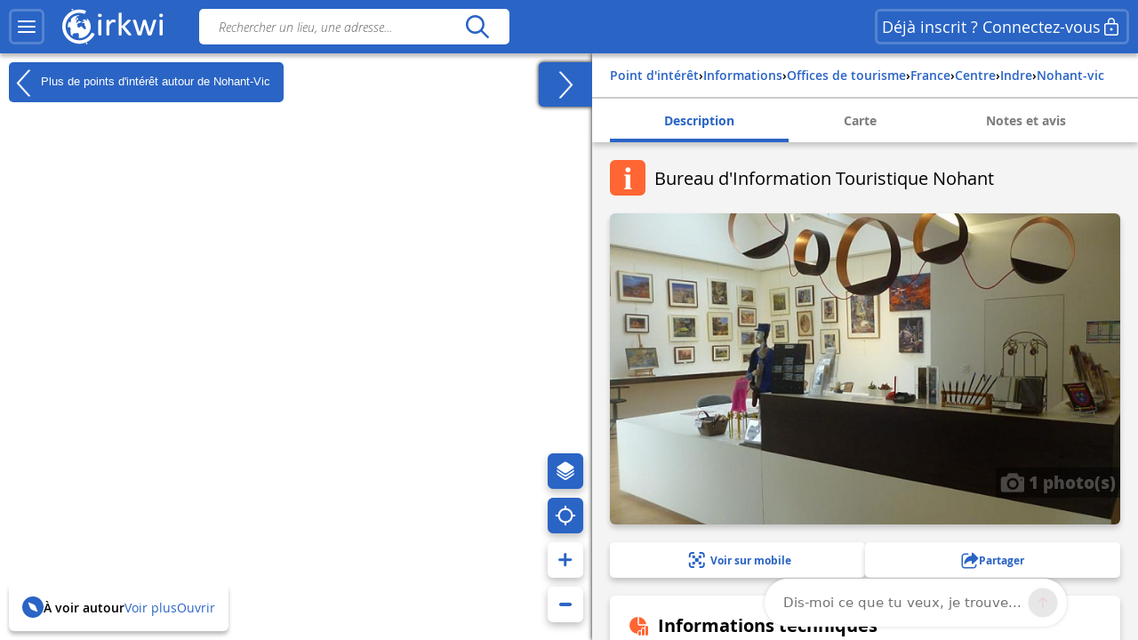

--- FILE ---
content_type: text/html; charset=UTF-8
request_url: https://www.cirkwi.com/fr/point-interet/825744-bureau-d-information-touristique-nohant
body_size: 36277
content:
<!DOCTYPE html><html lang="fr" prefix="og: https://ogp.me/ns#"><head><!-- Google Tag Manager --><script>(function(w,d,s,l,i){w[l]=w[l]||[];w[l].push({'gtm.start':
        new Date().getTime(),event:'gtm.js'});var f=d.getElementsByTagName(s)[0],
        j=d.createElement(s),dl=l!='dataLayer'?'&l='+l:'';j.async=true;j.src=
        'https://www.googletagmanager.com/gtm.js?id='+i+dl;f.parentNode.insertBefore(j,f);
        })(window,document,'script','dataLayer','GTM-TSTWX6VG');</script><!-- End Google Tag Manager --><meta http-equiv="Content-Type" content="text/html; charset=UTF-8" /><meta http-equiv="X-UA-Compatible" content="IE=edge"><!-- Hotjar Tracking Code --><script>
    (function(h,o,t,j,a,r){
        h.hj=h.hj||function(){(h.hj.q=h.hj.q||[]).push(arguments)};
        h._hjSettings={hjid:2943511,hjsv:6};
        a=o.getElementsByTagName('head')[0];
        r=o.createElement('script');r.async=1;
        r.src=t+h._hjSettings.hjid+j+h._hjSettings.hjsv;
        a.appendChild(r);
    })(window,document,'https://static.hotjar.com/c/hotjar-','.js?sv=');
</script><script>
  window.intercomSettings = {
    api_base: "https://api-iam.intercom.io",
    app_id: "rpldt400",
    hide_default_launcher: window.innerWidth < 440 || /iPhone|iPad|iPod|Android/i.test(navigator.userAgent)
  };

  // Définition du hide_default_launcher en fonction de la largeur de l'écran
  (function() {
    var isMobile = window.innerWidth < 440;
    window.intercomSettings.hide_default_launcher = isMobile;
    
    // Mettre à jour la configuration en cas de redimensionnement
    var resizeTimeout;
    window.addEventListener('resize', function() {
      clearTimeout(resizeTimeout);
      resizeTimeout = setTimeout(function() {
        var newIsMobile = window.innerWidth < 440;
        if (newIsMobile !== isMobile) {
          isMobile = newIsMobile;
          window.intercomSettings.hide_default_launcher = isMobile;
          if (window.Intercom) {
            window.Intercom('update', { hide_default_launcher: isMobile });
          }
        }
      }, 200);
    });
  })();
</script><script>
  // Nous avons pré-rempli l’ID de votre application dans l’URL du widget : 'https://widget.intercom.io/widget/rpldt400'
  (function(){var w=window;var ic=w.Intercom;if(typeof ic==="function"){ic('reattach_activator');ic('update',w.intercomSettings);}else{var d=document;var i=function(){i.c(arguments);};i.q=[];i.c=function(args){i.q.push(args);};w.Intercom=i;var l=function(){var s=d.createElement('script');s.type='text/javascript';s.async=true;s.src='https://widget.intercom.io/widget/rpldt400';var x=d.getElementsByTagName('script')[0];x.parentNode.insertBefore(s,x);};if(document.readyState==='complete'){l();}else if(w.attachEvent){w.attachEvent('onload',l);}else{w.addEventListener('load',l,false);}}})();
</script><script type="text/javascript">
			            // Pattern à regarder pour la redirection
            var rbots = /(google(plus)?|bing|yandex(mobile)?|mj12|dot|orange|ahrefs|semrush|cliqz|fr_|istella|blex|facebook|linkdex|exa|seznam|apple|msn|favicons-|ro|ads|survey|tweetmeme|deskyo|grid|linkis|archive\.org_|ps|jooble|linkedin|mail\.ru_|paper_li|surdotly|uptime|bhc|cc|petal)bot|spider|crawler|slurp|larbin|yandeximages|google favicon|appengine-google|wordpress|botje|urllib|winhttp|BUbiNG|unimi|sqlmap/i;

            var rechercheAncienSite = location.href.match(/^https?:\/\/www.cirkwi.com\/#?(!|%21)page=liste&contenu=(circuit|poi|hotel|resto)&bounds=([0-9]+\.?[0-9]*),([0-9]+\.?[0-9]*);([0-9]+\.?[0-9]*),([0-9]+\.?[0-9]*)$/),
            consultationAncienSite = location.href.match(/^https?:\/\/www.cirkwi.com\/#?(!|%21)page=(circuit|poi)&id=([0-9]*)(&langue=(fr|en|nl|es|sw|it|de|ba))?$/i),
            rewriteRuleMatched = false;

             // Redirection liste ancien site vers nouveau site
            if(rechercheAncienSite !== null){
                rewriteRuleMatched = true;
                window.location.href = ('https://www.cirkwi.com/recherche');
            }

            // Redirection consultation ancien site vers nouveau site
            if(consultationAncienSite !== null) {
                rewriteRuleMatched = true;
                window.location.href = ('https://www.cirkwi.com/' + consultationAncienSite[2] + '/' + consultationAncienSite[3] + '');
                document.body.innerHTML="";
            }

			
			// Recherche
			window.pub_recherche_emplacement = 2;

			// Recherche - Google
			window.pub_recherche_google_liste = [
                '<div class="cdf_RechercheAnnonce" data-nosnippet><span class="cdf_RechercheAnnonceLabel">Annonce</span><div class="cdf_RechercheAnnonceConteneur ads"></sc'+'ript><p class="ask-consent">Pour visualiser cette annonce, veuillez accepter les cookies marketing dans la : <a href="#" class="mb_cookies-setting">Gestion des Cookies<svg width="24" height="24" viewBox="0 0 24 24" fill="none" xmlns="http://www.w3.org/2000/svg"><path d="M12.0132 2.25C12.7471 2.25846 13.4782 2.34326 14.1947 2.50304C14.5074 2.57279 14.7413 2.83351 14.7768 3.15196L14.947 4.67881C15.024 5.37986 15.6159 5.91084 16.3216 5.91158C16.5113 5.91188 16.6989 5.87238 16.8742 5.79483L18.2748 5.17956C18.5661 5.05159 18.9064 5.12136 19.1239 5.35362C20.1361 6.43464 20.8899 7.73115 21.3287 9.14558C21.4233 9.45058 21.3144 9.78203 21.0573 9.9715L19.8159 10.8866C19.4617 11.1468 19.2526 11.56 19.2526 11.9995C19.2526 12.4389 19.4617 12.8521 19.8166 13.1129L21.0592 14.0283C21.3163 14.2177 21.4253 14.5492 21.3307 14.8543C20.8921 16.2685 20.1387 17.5649 19.1271 18.6461C18.9098 18.8783 18.5697 18.9483 18.2785 18.8206L16.8721 18.2045C16.4698 18.0284 16.0077 18.0542 15.6275 18.274C15.2473 18.4937 14.9942 18.8812 14.9459 19.3177L14.7769 20.8444C14.742 21.1592 14.5131 21.4182 14.205 21.4915C12.7566 21.8361 11.2475 21.8361 9.79901 21.4915C9.49088 21.4182 9.26202 21.1592 9.22716 20.8444L9.05834 19.32C9.00875 18.8843 8.75532 18.498 8.3754 18.279C7.99549 18.06 7.53418 18.0343 7.13318 18.2094L5.72655 18.8256C5.4352 18.9533 5.09501 18.8833 4.87776 18.6509C3.8656 17.5685 3.11217 16.2705 2.67418 14.8548C2.57984 14.5499 2.68884 14.2186 2.94582 14.0293L4.18915 13.1133C4.54329 12.8531 4.75245 12.4399 4.75245 12.0005C4.75245 11.561 4.54329 11.1478 4.18869 10.8873L2.94614 9.97285C2.68877 9.78345 2.57967 9.45178 2.67434 9.14658C3.1131 7.73215 3.86692 6.43564 4.8791 5.35462C5.09657 5.12236 5.43691 5.05259 5.72822 5.18056L7.1286 5.79572C7.53154 5.97256 7.99478 5.94585 8.37675 5.72269C8.75707 5.50209 9.01026 5.11422 9.05914 4.67764L9.22922 3.15196C9.26474 2.83335 9.49884 2.57254 9.81178 2.50294C10.5291 2.34342 11.2609 2.25865 12.0132 2.25ZM12.0007 8.99995C10.3438 8.99995 9.00067 10.3431 9.00067 12C9.00067 13.6568 10.3438 15 12.0007 15C13.6575 15 15.0007 13.6568 15.0007 12C15.0007 10.3431 13.6575 8.99995 12.0007 8.99995Z" fill="currentcolor"/></svg></a></p><ins class="adsbygoogle" style="display:inline-block;min-width:200px;max-width:970px;width:100%;height:90px" data-ad-client="ca-pub-7701178765491334" data-ad-slot="6485954290"></ins><script>(adsbygoogle = window.adsbygoogle || []).push({});</sc'+'ript></div></div>',
                '<div class="cdf_RechercheAnnonce" data-nosnippet><span class="cdf_RechercheAnnonceLabel">Annonce</span><div class="cdf_RechercheAnnonceConteneur ads"></sc'+'ript><p class="ask-consent">Pour visualiser cette annonce, veuillez accepter les cookies marketing dans la : <a href="#" class="mb_cookies-setting">Gestion des Cookies<svg width="24" height="24" viewBox="0 0 24 24" fill="none" xmlns="http://www.w3.org/2000/svg"><path d="M12.0132 2.25C12.7471 2.25846 13.4782 2.34326 14.1947 2.50304C14.5074 2.57279 14.7413 2.83351 14.7768 3.15196L14.947 4.67881C15.024 5.37986 15.6159 5.91084 16.3216 5.91158C16.5113 5.91188 16.6989 5.87238 16.8742 5.79483L18.2748 5.17956C18.5661 5.05159 18.9064 5.12136 19.1239 5.35362C20.1361 6.43464 20.8899 7.73115 21.3287 9.14558C21.4233 9.45058 21.3144 9.78203 21.0573 9.9715L19.8159 10.8866C19.4617 11.1468 19.2526 11.56 19.2526 11.9995C19.2526 12.4389 19.4617 12.8521 19.8166 13.1129L21.0592 14.0283C21.3163 14.2177 21.4253 14.5492 21.3307 14.8543C20.8921 16.2685 20.1387 17.5649 19.1271 18.6461C18.9098 18.8783 18.5697 18.9483 18.2785 18.8206L16.8721 18.2045C16.4698 18.0284 16.0077 18.0542 15.6275 18.274C15.2473 18.4937 14.9942 18.8812 14.9459 19.3177L14.7769 20.8444C14.742 21.1592 14.5131 21.4182 14.205 21.4915C12.7566 21.8361 11.2475 21.8361 9.79901 21.4915C9.49088 21.4182 9.26202 21.1592 9.22716 20.8444L9.05834 19.32C9.00875 18.8843 8.75532 18.498 8.3754 18.279C7.99549 18.06 7.53418 18.0343 7.13318 18.2094L5.72655 18.8256C5.4352 18.9533 5.09501 18.8833 4.87776 18.6509C3.8656 17.5685 3.11217 16.2705 2.67418 14.8548C2.57984 14.5499 2.68884 14.2186 2.94582 14.0293L4.18915 13.1133C4.54329 12.8531 4.75245 12.4399 4.75245 12.0005C4.75245 11.561 4.54329 11.1478 4.18869 10.8873L2.94614 9.97285C2.68877 9.78345 2.57967 9.45178 2.67434 9.14658C3.1131 7.73215 3.86692 6.43564 4.8791 5.35462C5.09657 5.12236 5.43691 5.05259 5.72822 5.18056L7.1286 5.79572C7.53154 5.97256 7.99478 5.94585 8.37675 5.72269C8.75707 5.50209 9.01026 5.11422 9.05914 4.67764L9.22922 3.15196C9.26474 2.83335 9.49884 2.57254 9.81178 2.50294C10.5291 2.34342 11.2609 2.25865 12.0132 2.25ZM12.0007 8.99995C10.3438 8.99995 9.00067 10.3431 9.00067 12C9.00067 13.6568 10.3438 15 12.0007 15C13.6575 15 15.0007 13.6568 15.0007 12C15.0007 10.3431 13.6575 8.99995 12.0007 8.99995Z" fill="currentcolor"/></svg></a></p><ins class="adsbygoogle" style="display:inline-block;min-width:200px;max-width:970px;width:100%;height:90px" data-ad-client="ca-pub-7701178765491334" data-ad-slot="7962687491"></ins><script>(adsbygoogle = window.adsbygoogle || []).push({});</sc'+'ript></div></div>',
                '<div class="cdf_RechercheAnnonce" data-nosnippet><span class="cdf_RechercheAnnonceLabel">Annonce</span><div class="cdf_RechercheAnnonceConteneur ads"></sc'+'ript><p class="ask-consent">Pour visualiser cette annonce, veuillez accepter les cookies marketing dans la : <a href="#" class="mb_cookies-setting">Gestion des Cookies<svg width="24" height="24" viewBox="0 0 24 24" fill="none" xmlns="http://www.w3.org/2000/svg"><path d="M12.0132 2.25C12.7471 2.25846 13.4782 2.34326 14.1947 2.50304C14.5074 2.57279 14.7413 2.83351 14.7768 3.15196L14.947 4.67881C15.024 5.37986 15.6159 5.91084 16.3216 5.91158C16.5113 5.91188 16.6989 5.87238 16.8742 5.79483L18.2748 5.17956C18.5661 5.05159 18.9064 5.12136 19.1239 5.35362C20.1361 6.43464 20.8899 7.73115 21.3287 9.14558C21.4233 9.45058 21.3144 9.78203 21.0573 9.9715L19.8159 10.8866C19.4617 11.1468 19.2526 11.56 19.2526 11.9995C19.2526 12.4389 19.4617 12.8521 19.8166 13.1129L21.0592 14.0283C21.3163 14.2177 21.4253 14.5492 21.3307 14.8543C20.8921 16.2685 20.1387 17.5649 19.1271 18.6461C18.9098 18.8783 18.5697 18.9483 18.2785 18.8206L16.8721 18.2045C16.4698 18.0284 16.0077 18.0542 15.6275 18.274C15.2473 18.4937 14.9942 18.8812 14.9459 19.3177L14.7769 20.8444C14.742 21.1592 14.5131 21.4182 14.205 21.4915C12.7566 21.8361 11.2475 21.8361 9.79901 21.4915C9.49088 21.4182 9.26202 21.1592 9.22716 20.8444L9.05834 19.32C9.00875 18.8843 8.75532 18.498 8.3754 18.279C7.99549 18.06 7.53418 18.0343 7.13318 18.2094L5.72655 18.8256C5.4352 18.9533 5.09501 18.8833 4.87776 18.6509C3.8656 17.5685 3.11217 16.2705 2.67418 14.8548C2.57984 14.5499 2.68884 14.2186 2.94582 14.0293L4.18915 13.1133C4.54329 12.8531 4.75245 12.4399 4.75245 12.0005C4.75245 11.561 4.54329 11.1478 4.18869 10.8873L2.94614 9.97285C2.68877 9.78345 2.57967 9.45178 2.67434 9.14658C3.1131 7.73215 3.86692 6.43564 4.8791 5.35462C5.09657 5.12236 5.43691 5.05259 5.72822 5.18056L7.1286 5.79572C7.53154 5.97256 7.99478 5.94585 8.37675 5.72269C8.75707 5.50209 9.01026 5.11422 9.05914 4.67764L9.22922 3.15196C9.26474 2.83335 9.49884 2.57254 9.81178 2.50294C10.5291 2.34342 11.2609 2.25865 12.0132 2.25ZM12.0007 8.99995C10.3438 8.99995 9.00067 10.3431 9.00067 12C9.00067 13.6568 10.3438 15 12.0007 15C13.6575 15 15.0007 13.6568 15.0007 12C15.0007 10.3431 13.6575 8.99995 12.0007 8.99995Z" fill="currentcolor"/></svg></a></p><ins class="adsbygoogle" style="display:inline-block;min-width:200px;max-width:970px;width:100%;height:90px" data-ad-client="ca-pub-7701178765491334" data-ad-slot="9439420696"></ins><script>(adsbygoogle = window.adsbygoogle || []).push({});</sc'+'ript></div></div>'
            ];

            
            // Consultation circuit - Google
            window.pub_consultation_circuit_google = true;

            window.pub_consultation_circuit_google_emplacements = [
                '.cdf_ConsultationCircuit .cdf_ConsultationCircuitBoutons',
                '#pub_after_steps',
                '.cdf_ConsultationCircuitListeObjets'
            ];

            window.pub_consultation_circuit_google_liste = [
                '<div class="cdf_block"><div class="cdf_ConsultationCircuitInfosAnnonce" data-nosnippet><span class="cdf_ConsultationCircuitAnnonceLabel">Annonce</span><div class="cdf_ConsultationCircuitAnnonceConteneur ads"></sc'+'ript><p class="ask-consent">Pour visualiser cette annonce, veuillez accepter les cookies marketing dans la : <a href="#" class="mb_cookies-setting">Gestion des Cookies</span></a></p><ins class="adsbygoogle" style="display:inline-block;min-width:200px;max-width:970px;width:100%;height:90px" data-ad-client="ca-pub-7701178765491334" data-ad-slot="8643526699"></ins><script>(adsbygoogle = window.adsbygoogle || []).push({});</sc'+'ript></div></div></div>',
                '<div class="cdf_block"><div class="cdf_ConsultationCircuitInfosAnnonce" data-nosnippet><span class="cdf_ConsultationCircuitAnnonceLabel">Annonce</span><div class="cdf_ConsultationCircuitAnnonceConteneur ads"></sc'+'ript><p class="ask-consent">Pour visualiser cette annonce, veuillez accepter les cookies marketing dans la : <a href="#" class="mb_cookies-setting">Gestion des Cookies</span></a></p><ins class="adsbygoogle" style="display:inline-block;min-width:200px;max-width:970px;width:100%;height:90px" data-ad-client="ca-pub-7701178765491334" data-ad-slot="1120259893"></ins><script>(adsbygoogle = window.adsbygoogle || []).push({});</sc'+'ript></div></div></div>',
                '<div class="cdf_block"><div class="cdf_ConsultationCircuitInfosAnnonce" data-nosnippet><span class="cdf_ConsultationCircuitAnnonceLabel">Annonce</span><div class="cdf_ConsultationCircuitAnnonceConteneur ads"></sc'+'ript><p class="ask-consent">Pour visualiser cette annonce, veuillez accepter les cookies marketing dans la : <a href="#" class="mb_cookies-setting">Gestion des Cookies</span></a></p><ins class="adsbygoogle" style="display:inline-block;min-width:200px;max-width:970px;width:100%;height:90px" data-ad-client="ca-pub-7701178765491334" data-ad-slot="3868576698"></ins><script>(adsbygoogle = window.adsbygoogle || []).push({});</sc'+'ript></div></div></div>'
            ];

            // Consultation poi - Google
			window.pub_consultation_poi_google = true;
			window.pub_consultation_poi_google_emplacements = [
			  '.cdf_ConsultationPoi .cdf_ConsultationCircuitBoutons'
			];
			window.pub_consultation_poi_google_liste = [
                '<div class="cdf_block"><div class="cdf_ConsultationCircuitInfosAnnonce"><span class="cdf_ConsultationCircuitAnnonceLabel">Annonce</span><div class="cdf_ConsultationCircuitAnnonceConteneur ads"></sc'+'ript><p class="ask-consent">Pour visualiser cette annonce, veuillez accepter les cookies marketing dans la : <a href="#" class="mb_cookies-setting">Gestion des Cookies</span></a></p><ins class="adsbygoogle" style="display:inline-block;min-width:200px;max-width:970px;width:100%;height:90px" data-ad-client="ca-pub-7701178765491334" data-ad-slot="8643526699"></ins><script>(adsbygoogle = window.adsbygoogle || []).push({});</sc'+'ript></div></div></div>'
            ];

            // Consultation page SEO
            window.display_pub_page_seo = true;

            window.pub_page_seo_google_emplacements = [
                '#seo_pub_0',
                '#seo_pub_1',
                '#seo_pub_2',
            ];

            window.pub_page_seo_google_liste = [
                '<div class="cdf_block cdf_block--ad"><div class="cdf_ConsultationCircuitInfosAnnonce" data-nosnippet><span class="cdf_ConsultationCircuitAnnonceLabel">Annonce</span><div class="cdf_ConsultationCircuitAnnonceConteneur ads"><p class="ask-consent">Pour visualiser cette annonce, veuillez accepter les cookies marketing dans la : <a href="#" class="mb_cookies-setting">Gestion des Cookies</a></p><ins class="adsbygoogle" style="display:inline-block;min-width:200px;max-width:970px;width:100%;height:90px"  data-ad-client="ca-pub-7701178765491334" data-ad-slot="7291643910"></ins><script>(adsbygoogle = window.adsbygoogle || []).push({});</sc'+'ript></div></div></div>',
                '<div class="cdf_block cdf_block--ad"><div class="cdf_ConsultationCircuitInfosAnnonce" data-nosnippet><span class="cdf_ConsultationCircuitAnnonceLabel">Annonce</span><div class="cdf_ConsultationCircuitAnnonceConteneur ads"><p class="ask-consent">Pour visualiser cette annonce, veuillez accepter les cookies marketing dans la : <a href="#" class="mb_cookies-setting">Gestion des Cookies</a></p><ins class="adsbygoogle" style="display:inline-block;min-width:200px;max-width:970px;width:100%;height:90px"  data-ad-client="ca-pub-7701178765491334" data-ad-slot="2993306251"></ins><script>(adsbygoogle = window.adsbygoogle || []).push({});</sc'+'ript></div></div></div>',
                '<div class="cdf_block cdf_block--ad"><div class="cdf_ConsultationCircuitInfosAnnonce" data-nosnippet><span class="cdf_ConsultationCircuitAnnonceLabel">Annonce</span><div class="cdf_ConsultationCircuitAnnonceConteneur ads"><p class="ask-consent">Pour visualiser cette annonce, veuillez accepter les cookies marketing dans la : <a href="#" class="mb_cookies-setting">Gestion des Cookies</a></p><ins class="adsbygoogle" style="display:inline-block;min-width:200px;max-width:970px;width:100%;height:90px"  data-ad-client="ca-pub-7701178765491334" data-ad-slot="9066400170"></ins><script>(adsbygoogle = window.adsbygoogle || []).push({});</sc'+'ript></div></div></div>',
            ];

            // Coordonnées par défaut de la carte (France)
            window.defaultMapPosition = {
                position: [46.980252, 2.526855],
                zoom: 6
            };
        </script><meta name="google-site-verification" content="ncDfXjLtaAlUb__7Ok6Z0-KXtDDYZHVYRpzNrzpS9SM" /><title>Offices de tourisme - Bureau d&#039;Information Touristique Nohant - Nohant-vic</title><meta name="description" content="Découvrez des expériences uniques, partagez des activités passionnantes ainsi que des circuits touristiques exceptionnels"><link rel="canonical" href= https://www.cirkwi.com/fr/point-interet/825744-bureau-d-information-touristique-nohant><link rel="alternate" href='https://www.cirkwi.com/fr/point-interet/825744-bureau-d-information-touristique-nohant' hreflang="fr"/><meta property="og:image"        content="https://fichier0.cirkwi.com/image/photo/poi/800x500/825744/fr/0.jpg?1554620766" /><meta property="og:image:type"   content="image/jpeg" /><meta property="og:image:width"  content="1200" /><meta property="og:image:height" content="630" /><meta property="og:locale"       content="fr_FR" /><meta property='og:title'        content='Bureau d&#039;Information Touristique Nohant'/><meta property='og:description'  content='Découvrez des expériences uniques, partagez des activités passionnantes ainsi que des circuits touristiques exceptionnels'/><meta property='og:site_name'    content='Cirkwi' /><meta property='og:url'          content='https://www.cirkwi.com/fr/point-interet/825744-bureau-d-information-touristique-nohant' /><meta property='og:type'         content='article' /><meta property='og:article:published_time' content='2019-03-10CET15:42:49+0100' /><meta property='og:article:modified_time' content='2019-04-07CEST09:06:06+0200' /><meta property='og:article:author' content='' /><meta property='og:article:section' content='point d&#039;intérêt' /><meta property='fb:page_id'      content='149345491796398' /><meta name="twitter:card"        content='summary'/><meta name="twitter:title"       content='Bureau d&#039;Information Touristique Nohant' /><meta name="twitter:description" content='Découvrez des expériences uniques, partagez des activités passionnantes ainsi que des circuits touristiques exceptionnels' /><meta name="twitter:image"       content='https://fichier0.cirkwi.com/image/photo/poi/800x500/825744/fr/0.jpg?1554620766' /><meta name="twitter:url"         content='https://www.cirkwi.com/fr/point-interet/825744-bureau-d-information-touristique-nohant' /><meta name="twitter:site"        content='@Cirkwi' /><meta name="viewport" content="width=device-width, initial-scale=1, maximum-scale=1, user-scalable=0" /><link rel='icon' type='image/ico' href='/favicon.ico' /><link rel="stylesheet" type="text/css" media="all" href="/js/lib/leaflet-1.7.1/leaflet.css" /><link rel="stylesheet" type="text/css" media="all" href="/js/lib/perfect-scrollbar/css/perfect-scrollbar.css" /><link rel="stylesheet" type="text/css"
           href="/js/lib/light-gallery/css/lightGallery.css"/><link rel="stylesheet" type="text/css" media="all" href="/css/main.css?v=625" /><!--[if lt IE 9]><style type="text/css">
                .cdf_Sprite {
                    background-image: url(images/sprite.png);
                }
            </style><script type="text/javascript" src="/js/lib/html5shiv-printshiv.min.js"></script><![endif]--><link rel="stylesheet" type="text/css" media="all" href="/css/popin.css?v=625" /><link rel="stylesheet" href="/js/lib/leaflet-gesture-handling/style.min.css" type="text/css"></head><body  data-page="consultation-poi"  ><!-- Google Tag Manager (noscript) --><noscript><iframe src="https://www.googletagmanager.com/ns.html?id=GTM-TSTWX6VG"
            height="0" width="0" style="display:none;visibility:hidden"></iframe></noscript><!-- End Google Tag Manager (noscript) --><header class="cdf_Header">
    <div class="cdf_HeaderWrapperLeft">
        <div class="cdf_HeaderGroup">
            <div class="cdf_ConteneurMenu">
                <button class="cdf_BoutonMenu cdf_toggle_button cdf_BoutonNavigation" title="Menu principal">
                <span class="cdf_toggle_button__icon ">
                    <svg xmlns="http://www.w3.org/2000/svg" width="24" height="24" fill="none" viewBox="0 0 24 24">
  <path fill="currentcolor" d="M3 17h18a1 1 0 0 1 .117 1.993L21 19H3a1 1 0 0 1-.117-1.993L3 17h18H3Zm0-6 18-.002a1 1 0 0 1 .117 1.993l-.117.007L3 13a1 1 0 0 1-.117-1.993L3 11l18-.002L3 11Zm0-6h18a1 1 0 0 1 .117 1.993L21 7H3a1 1 0 0 1-.117-1.993L3 5h18H3Z"/>
</svg>

                </span>
                </button>

                                <a class="cdf_BoutonNavigationBack">
                    <button class="back-button cdf_toggle_button" title="Retour à la recherche">
                    <span class="cdf_toggle_button__icon">
                        <svg width="24" height="24" viewBox="0 0 24 24" fill="none" xmlns="http://www.w3.org/2000/svg">
<path d="M10.2954 19.7161C10.6888 20.1037 11.322 20.099 11.7096 19.7056C12.0972 19.3122 12.0925 18.679 11.6991 18.2914L6.32876 13H19.9999C20.5522 13 20.9999 12.5523 20.9999 12C20.9999 11.4477 20.5522 11 19.9999 11H6.33536L11.6991 5.71513C12.0925 5.32751 12.0972 4.69436 11.7096 4.30096C11.322 3.90755 10.6888 3.90286 10.2954 4.29048L3.37122 11.1129C2.87431 11.6025 2.87431 12.4041 3.37122 12.8937L10.2954 19.7161Z" fill="currentcolor"/>
</svg>

                    </span>
                    </button>
                </a>
            </div>

            <div class="cdf_Banniere">
                <a href='/fr/'>
                                    <span class="cdf_Banniere__logo--light"><svg width="28" height="32" viewBox="0 0 28 32" fill="none" xmlns="http://www.w3.org/2000/svg">
    <path d="M8.46106 1.03979L8.0498 1.21427L8.2492 1.67537C8.3489 1.92461 8.43613 2.14893 8.43613 2.17386C8.43613 2.22371 9.32095 1.87476 9.40819 1.79999C9.48296 1.72522 9.08417 0.85286 8.97201 0.85286C8.92216 0.865322 8.68538 0.940096 8.46106 1.03979Z" fill="currentcolor"/>
    <path d="M12.0496 1.66318C9.12092 2.19906 6.19229 3.80669 4.06125 6.04989C2.87734 7.28366 2.21684 8.25571 1.44418 9.8758C-1.60908 16.2814 0.297649 23.8585 6.04275 28.1205C8.57258 30.0023 11.5012 30.937 14.7912 30.937C17.3834 30.937 19.1406 30.5258 21.4586 29.3543C23.4525 28.3573 25.2845 26.8245 26.6179 25.0299C27.3532 24.0454 28.1009 22.7244 27.9888 22.6122C27.9514 22.5748 27.3906 22.3007 26.7425 21.9891L25.5711 21.4408L25.2222 22.0764C23.6145 25.0299 20.5737 27.2357 17.1092 27.971C15.9253 28.2202 13.6073 28.2202 12.3736 27.9585C7.96193 27.0363 4.46004 23.7712 3.17643 19.3596C2.85241 18.238 2.72779 15.5586 2.95211 14.2376C3.5503 10.4865 6.04275 7.14657 9.49479 5.46417C11.1398 4.65412 12.386 4.34256 14.1681 4.25533C15.8381 4.18056 17.0345 4.3301 18.4801 4.81613L19.502 5.16507L20.0129 3.93131C20.2871 3.24589 20.4865 2.6477 20.4491 2.58539C20.3619 2.42338 18.5798 1.89996 17.4208 1.67564C16.1496 1.4264 13.3706 1.4264 12.0496 1.66318Z" fill="currentcolor"/>
    <path d="M12.66 6.64734C10.9776 6.98382 9.39494 7.80633 8.09886 9.0027L7.30128 9.73798L7.58791 9.92491C7.74992 10.0246 7.887 10.1243 7.91193 10.1368C7.92439 10.1617 7.79977 10.548 7.6253 11.0216C7.4259 11.545 7.3262 12.0186 7.36359 12.218C7.43836 12.6043 7.41344 12.6417 6.80279 12.7538C6.41646 12.8286 6.34168 12.8037 6.29183 12.5918C6.25445 12.4547 6.1049 12.2803 5.96782 12.2055C5.7435 12.0809 5.69365 12.1557 5.39455 13.0654C5.05807 14.0998 4.83375 15.3709 4.82129 16.2931C4.82129 16.7916 4.84621 16.829 5.10792 16.7418C5.25747 16.7044 5.70611 16.6421 6.09244 16.6047C6.72801 16.5673 6.82771 16.5922 7.00218 16.8415C7.13927 17.0658 7.15173 17.2278 7.06449 17.5518C6.91495 18.0877 6.90249 18.0503 7.11434 18.0503C7.21404 18.0503 7.38851 18.1375 7.48821 18.2497C7.66268 18.4242 7.66268 18.474 7.50067 18.798C7.40098 18.9974 7.2265 19.2093 7.12681 19.2591C6.91495 19.3838 7.00218 20.2935 7.23897 20.2935C7.3262 20.2935 7.38851 20.5054 7.38851 20.8169C7.38851 21.116 7.4259 21.5647 7.48821 21.8139C7.58791 22.2501 7.57545 22.275 7.2265 22.3124C6.87756 22.3622 6.89002 22.3622 7.74992 23.2346C8.72197 24.2067 9.29524 24.6054 9.12077 24.2067C8.60981 22.9355 8.60981 22.8981 8.87152 22.7112C9.00861 22.6115 9.23293 22.437 9.37001 22.2999C9.5071 22.1753 9.8685 22.0258 10.1801 21.9759C10.4916 21.9261 10.853 21.8264 10.9776 21.764C11.1521 21.6644 11.2393 21.6893 11.3266 21.8388C11.4637 22.0881 11.8251 22.1005 12.2862 21.8637C12.523 21.7267 12.847 21.7017 13.333 21.7516C14.1306 21.8388 14.1181 21.8014 14.3549 23.2221C14.4795 23.92 14.4795 24.2067 14.3424 24.6428C14.2054 25.1039 14.2054 25.2286 14.3674 25.4529C14.4546 25.59 14.5418 25.8018 14.5418 25.9264C14.5418 26.1881 14.816 26.2006 16.0996 26.0261C19.9754 25.4653 23.1782 22.6115 24.225 18.798C24.574 17.5269 24.5366 14.7852 24.1627 13.5639C23.7888 12.4174 23.2779 11.3581 22.58 10.386C21.8447 9.33919 21.583 9.12733 21.3338 9.32672C21.1967 9.43888 21.1718 9.52612 21.2715 9.62582C21.3338 9.68813 21.3961 9.88752 21.3961 10.0495C21.3961 10.2115 21.5207 10.5106 21.6578 10.7225C21.8821 11.0341 21.8946 11.1213 21.7575 11.2085C21.4459 11.4079 21.1593 11.3207 20.6857 10.9094C19.6638 9.99968 19.265 9.88752 18.6669 10.3112C18.4799 10.4483 18.1684 10.5729 17.969 10.5979C17.4829 10.6477 17.4829 10.9593 17.9565 11.0839C18.1933 11.1462 18.4051 11.1213 18.5921 10.9967C18.8289 10.8471 18.8912 10.8471 19.0033 10.9842C19.1155 11.1088 19.103 11.2085 18.9659 11.3955C18.8662 11.5201 18.779 11.7195 18.779 11.8316C18.779 12.0809 18.2556 12.4423 17.8942 12.4423C17.7571 12.4423 17.4455 12.3551 17.2212 12.2429C16.5109 11.9064 16.3613 12.0809 16.9471 12.5669C17.4206 12.9657 17.5328 13.0031 18.3054 13.0155C19.4395 13.028 19.5267 13.1152 19.4395 14.2244C19.3772 15.1217 19.3772 15.1217 19.7635 15.4083C20.0377 15.6077 20.1499 15.7946 20.1499 16.0314C20.1499 16.2308 20.2122 16.4427 20.2869 16.5174C20.3742 16.6047 20.449 17.0284 20.4739 17.4646C20.5113 18.1998 20.4863 18.2995 20.1623 18.5986L19.8134 18.9351L19.4894 18.6734C19.3149 18.5363 18.9659 18.3494 18.7167 18.2622C18.3678 18.1375 18.1808 17.9506 17.9316 17.4895C17.6823 17.0159 17.4954 16.829 17.1714 16.7293C16.9346 16.6545 16.648 16.4676 16.5233 16.318C16.2492 15.994 15.8504 16.1062 15.3893 16.6545C14.8783 17.2652 14.6166 17.3524 14.0807 17.0658C13.2208 16.6296 13.0215 16.3056 12.9218 15.1715L12.8345 14.1372L13.4202 13.5265L14.006 12.9159L14.4795 13.0779C14.9282 13.2399 14.9406 13.2399 15.2647 12.8535C15.4516 12.6417 15.7756 12.38 15.975 12.2678C16.3115 12.0933 16.3239 12.0809 16.0747 12.0684C15.9127 12.0684 15.7881 12.0061 15.7881 11.9438C15.7881 11.869 15.6759 11.8192 15.5388 11.8192C15.3893 11.8192 15.2273 11.6946 15.14 11.5076C15.0528 11.3082 14.9282 11.2085 14.816 11.2584C14.7288 11.2958 14.5045 11.3581 14.3424 11.3955C13.9935 11.4827 13.9686 11.5949 14.2303 11.8192C14.33 11.9064 14.4172 12.0933 14.4172 12.2304C14.4172 12.4672 14.4048 12.4672 14.1929 12.2803C14.0683 12.1557 13.7941 12.0684 13.5823 12.0684C13.2333 12.0684 13.1835 12.1183 13.0464 12.6417C12.9218 13.0903 12.7971 13.2523 12.498 13.377C12.174 13.5265 12.1117 13.514 12.0743 13.3645C12.0494 13.2648 12.1117 13.0405 12.2239 12.8785C12.4856 12.4797 12.4731 12.3177 12.174 12.3177C11.9497 12.3177 11.9372 12.2554 12.012 11.7195C12.1117 10.9094 12.361 10.4608 12.7722 10.3736C12.9591 10.3362 13.171 10.2863 13.2458 10.2614C13.333 10.2365 13.4202 9.9623 13.4452 9.65074C13.495 8.90301 13.2333 8.50421 12.7473 8.62884C12.4856 8.69115 12.4233 8.77838 12.4233 9.11486C12.4233 9.33919 12.498 9.60089 12.5853 9.68813C12.7099 9.81275 12.6476 9.91245 12.3236 10.2115C12.0868 10.4234 11.8375 10.5605 11.7628 10.5356C11.5011 10.4483 11.526 9.43888 11.8001 8.56652C12.0992 7.65678 12.3734 7.3203 13.0713 7.03367C13.4701 6.8592 13.5324 6.8592 13.5947 7.02121C13.6944 7.29538 13.844 7.24553 14.1431 6.83427L14.4297 6.46041L13.9561 6.47287C13.6944 6.47287 13.1087 6.5601 12.66 6.64734Z" fill="currentcolor"/>
    <path d="M20.8103 30.3382C20.3368 30.5376 20.3492 30.5127 20.5736 31.0735C20.7854 31.572 20.8103 31.572 21.3587 31.2853L21.745 31.0735L21.5581 30.5999C21.3462 30.089 21.3587 30.089 20.8103 30.3382Z" fill="currentcolor"/>
</svg>
</span>
                    <span class="cdf_Banniere__logo--full"><svg width="114" height="40" viewBox="0 0 114 40" fill="none" xmlns="http://www.w3.org/2000/svg">
<path d="M28.5408 28.8517C25.8778 31.6129 22.6995 32.9696 18.9407 32.8366C18.5495 31.9142 18.4493 31.1031 18.7273 30.1326C18.9234 29.4478 18.5728 28.5771 18.3678 27.8158C18.1993 27.1899 16.9087 26.8558 16.2244 27.2745C15.6821 27.6063 15.2659 27.8678 14.6881 27.2971C14.5301 27.1411 13.9754 27.2772 13.6595 27.4122C12.8872 27.7424 12.1481 28.1502 11.3694 28.5398C11.6643 29.3072 11.9145 29.9582 12.172 30.6282C11.3211 30.5255 9.37346 28.7823 8.9922 27.77C9.27766 27.7088 9.55204 27.65 9.81274 27.5941C9.55956 26.5617 9.28214 25.5342 9.07264 24.493C9.02819 24.272 9.20753 23.9889 9.32681 23.7566C9.47921 23.4596 9.83063 23.1693 9.8037 22.906C9.78191 22.693 9.32723 22.5243 8.99301 22.2847C9.03388 22.1097 9.16924 21.808 9.15531 21.5134C9.14074 21.2053 9.04987 20.8473 8.8604 20.6222C8.75774 20.5003 8.37964 20.6022 8.12654 20.6164C7.5763 20.6474 7.02653 20.6869 6.39198 20.7285C6.2526 19.3999 6.31709 17.9878 6.70563 16.5988C6.8543 16.0672 7.0539 15.549 7.24844 15.0315C7.46133 14.4652 7.76226 14.4254 8.19537 14.8567C8.41336 15.0738 8.70341 15.2907 8.99218 15.3469C9.38804 15.4241 9.539 15.2965 9.48602 14.7531C9.42885 14.1668 9.67829 13.5088 9.93313 12.945C10.2221 12.3056 10.1561 11.8974 9.41419 11.6372C11.9587 8.58818 15.2249 7.28434 19.1755 7.09851C18.7768 7.57657 18.5012 7.97841 18.1449 8.28694C18.0486 8.37025 17.7075 8.17068 17.3122 8.05015C15.7174 8.76275 14.573 11.1843 15.4572 12.5309C15.7618 12.2777 16.0572 12.0323 16.3355 11.801C16.2293 11.4334 16.1052 11.1238 16.0555 10.8026C15.9856 10.3517 16.112 10.112 16.6614 9.9888C17.2198 9.86361 17.3769 10.0898 17.5496 10.4798C17.9985 11.4936 17.6239 12.1544 16.6414 12.5084C16.295 12.6332 16.0869 13.2494 15.9028 13.6787C15.7849 13.9535 15.8267 14.2968 15.7958 14.6212C16.3502 14.8054 16.3502 14.8054 15.9079 16.0302C16.5485 16.2183 16.6835 16.1999 16.8352 15.4385C17.02 14.5115 17.456 14.1589 18.4024 14.4802C18.3658 14.1936 18.3347 13.9494 18.3016 13.6905C18.6106 13.5995 18.8814 13.4928 19.1623 13.447C19.3366 13.4185 19.684 13.4746 19.6855 13.506C19.7184 14.17 20.3312 14.1023 20.6877 14.23C21.4942 14.519 22.3386 14.7405 23.1859 14.8679C24.3422 15.0417 24.2787 13.9285 24.7825 13.2822C23.9799 13.2612 23.0838 13.8641 22.7101 12.8305C23.3013 12.576 23.8533 12.3762 24.3697 12.1078C25.2939 11.6273 25.6048 11.6941 26.7346 12.7129C26.9705 12.9256 27.2049 13.1589 27.4819 13.3009C27.6992 13.4123 27.9811 13.3976 28.2499 13.3441C27.4715 11.9609 27.3847 11.248 27.969 10.7036C32.6461 14.5524 33.88 23.3587 28.5408 28.8517ZM16.9101 17.202C16.9459 17.6727 17.0475 18.1494 17.0044 18.6128C16.8947 19.7957 17.4329 20.4848 18.4681 20.9883C19.0195 21.2564 19.286 21.1675 19.6724 20.7593C20.1438 20.2612 20.7164 19.8588 21.2453 19.415C21.6523 19.9499 21.9953 20.1817 22.3133 20.4438C22.706 20.7675 23.2466 21.048 23.4179 21.4708C23.6555 22.0575 23.9373 22.4102 24.55 22.5369C24.7758 22.5836 24.9736 22.753 25.1939 22.842C25.4511 22.9459 25.8742 23.1696 25.9539 23.0851C26.2204 22.8029 26.4574 22.4259 26.538 22.0493C26.6987 21.2977 26.3002 20.6268 26.129 19.9184C25.9695 19.2583 25.7462 18.8667 25.0492 18.6529C25.1166 18.1487 25.164 17.6493 25.2533 17.1575C25.4205 16.2371 25.2408 16.0827 24.2816 15.9957C23.5977 15.9337 22.7993 15.8588 22.2843 15.4766C21.2255 14.6906 20.7743 14.6762 19.8991 15.7071C19.7022 15.9391 19.141 16.141 18.9259 16.0252C18.326 15.7023 18.033 16.0025 17.7038 16.3817C17.4804 16.6389 17.2534 16.8929 16.9101 17.202Z" fill="white"/>
<path d="M15.562 38.8236C12.0319 38.0882 8.96471 36.6129 6.32486 34.2116C2.83917 31.0408 0.811934 27.138 0.192484 22.4929C-0.500503 17.2963 0.670321 12.5256 3.82458 8.35272C7.13715 3.97044 11.5746 1.43612 17.0836 0.795853C20.4499 0.404631 23.6519 0.899309 26.8987 2.21113C26.4417 3.29268 26.0275 4.32709 25.5524 5.33276C25.4891 5.46679 25.0996 5.54047 24.8911 5.49735C23.2425 5.15634 21.617 4.64557 19.9535 4.44918C17.9027 4.20709 15.8864 4.68164 13.9558 5.37689C11.7273 6.1794 9.75038 7.43978 8.12914 9.16295C5.78623 11.6532 4.31657 14.5973 3.91478 18.0265C3.28243 23.4236 5.10654 27.935 9.06244 31.5405C11.4108 33.6809 14.2562 34.9181 17.4614 35.2762C22.5403 35.8438 26.8324 34.1879 30.3974 30.6411C31.3904 29.6532 32.1184 28.3881 32.9034 27.2073C33.2106 26.7452 33.4668 26.6395 33.9439 26.8968C34.6539 27.2797 35.3769 27.6409 36.1082 27.9816C36.5607 28.1924 36.6082 28.4553 36.3759 28.8728C33.3162 34.3722 28.73 37.798 22.5242 38.9206C20.2444 39.333 17.923 39.2999 15.562 38.8236Z" fill="white"/>
<path d="M80.9025 17.6123C80.4385 16.1426 79.9987 14.7328 79.5382 13.3297C79.3381 12.7202 79.442 12.3158 80.1548 12.2563C80.687 12.2119 81.2231 12.1411 81.7535 12.1661C82.5321 12.2028 82.9386 12.6106 83.1737 13.4157C84.1746 16.8418 85.2627 20.2424 86.3193 23.6522C86.5216 24.305 86.7251 24.9574 86.9281 25.6099C87.0085 25.6143 87.0889 25.6187 87.1694 25.6231C87.3887 24.9275 87.6252 24.2367 87.8244 23.5354C88.785 20.1546 89.7295 16.7692 90.6928 13.3891C91.0089 12.2801 91.2976 12.1127 92.6521 12.1372C93.9392 12.1605 94.1447 12.3524 94.4851 13.4835C95.568 17.0815 96.6817 20.6703 97.7852 24.2622C97.938 24.7594 98.101 25.2535 98.4413 25.7453C99.0554 23.7583 99.6744 21.7727 100.282 19.7839C100.957 17.5768 101.631 15.3695 102.284 13.1558C102.449 12.5971 102.76 12.2768 103.344 12.2248C103.53 12.2083 103.713 12.1518 103.899 12.142C105.771 12.0425 106.011 12.3602 105.436 14.1172C103.932 18.7112 102.438 23.3082 100.936 27.9026C100.332 29.7509 99.5728 30.1578 97.5948 29.9147C96.5882 29.791 96.0636 29.3688 95.7804 28.3696C94.8949 25.2459 93.9189 22.1478 92.9702 19.0421C92.8651 18.6982 92.7095 18.3697 92.5773 18.0341C92.5036 18.0314 92.4298 18.0287 92.3561 18.026C92.0928 18.9031 91.8182 19.777 91.5685 20.6579C90.8294 23.2649 90.0384 25.8597 89.3961 28.4906C89.1222 29.6124 88.4185 29.874 87.4933 29.8949C86.7743 29.9111 86.0275 29.8827 85.3425 29.6943C85.0276 29.6078 84.7214 29.1275 84.5982 28.7626C83.3875 25.1747 82.2162 21.5735 81.033 17.9764C80.9994 17.8743 80.9567 17.7753 80.9025 17.6123Z" fill="white"/>
<path d="M63.6054 4.58317C64.3491 4.42416 65.0535 4.26318 65.7628 4.23754C66.4856 4.21142 66.842 4.56738 66.8353 5.38443C66.8007 9.61335 66.8195 13.8427 66.8197 18.0719C66.8198 18.4137 66.8197 18.7554 66.8197 19.3678C67.2967 18.946 67.5993 18.7129 67.8611 18.4405C68.7176 17.5495 69.5592 16.6441 70.4065 15.7443C71.2722 14.8248 72.1975 13.9531 72.9864 12.9718C73.735 12.0406 75.8576 11.9853 76.8408 12.3847C77.0053 12.4515 77.1197 13.0057 77.0291 13.25C76.8964 13.6074 76.5894 13.9218 76.3012 14.1962C74.5502 15.8639 72.7952 17.5279 71.0142 19.1634C70.5095 19.6268 70.5887 19.9596 70.9875 20.4406C72.8016 22.6279 74.583 24.8422 76.3774 27.0459C76.7501 27.5036 77.1469 27.9431 77.4989 28.416C78.0556 29.1638 77.8693 29.5549 76.9814 29.8053C74.9041 30.3911 73.7705 29.1877 72.6525 27.7244C70.8792 25.4035 69.0052 23.1596 67.1708 20.8855C67.1421 20.8499 67.0749 20.8454 66.8988 20.7773C66.8704 21.1101 66.824 21.4062 66.8232 21.7025C66.8169 24.0461 66.8001 26.3899 66.8313 28.7331C66.8401 29.3971 66.6301 29.7546 65.9519 29.8032C65.6597 29.8242 65.3701 29.9142 65.0793 29.9142C63.6826 29.9145 63.4246 29.6553 63.4245 28.2912C63.4238 20.8025 63.422 13.3138 63.4303 5.82516C63.4307 5.43026 63.5202 5.03545 63.6054 4.58317Z" fill="white"/>
<path d="M53.0755 23.9393C53.0754 25.5823 53.0526 27.1449 53.0859 28.7062C53.0996 29.3484 52.934 29.7492 52.2342 29.7978C51.9153 29.8199 51.5986 29.916 51.2816 29.913C49.9272 29.9002 49.6806 29.6468 49.6804 28.3188C49.6794 23.4709 49.6795 18.6231 49.6803 13.7752C49.6805 12.4015 50.0198 12.08 51.3985 12.1392C52.5877 12.1903 52.7441 12.3477 52.7518 13.5054C52.7537 13.7896 52.7521 14.0738 52.7521 14.358C52.8285 14.4006 52.9048 14.4431 52.9812 14.4857C53.3396 14.1569 53.7326 13.8583 54.0503 13.4941C55.4215 11.9224 57.1486 11.7244 59.0531 12.1333C59.7297 12.2786 60.0382 12.6391 60.0403 13.3685C60.0462 15.4243 60.0565 15.4842 58.075 15.0356C56.1373 14.597 55.167 15.8941 54.1069 17.0586C53.2981 17.9471 52.9397 18.9777 53.0521 20.2247C53.1604 21.4269 53.0755 22.6465 53.0755 23.9393Z" fill="white"/>
<path d="M44.0204 19.4119C44.0203 22.5327 43.992 25.573 44.0391 28.6122C44.0516 29.4201 43.7971 29.8146 43.0007 29.8587C42.7602 29.872 42.5203 29.918 42.2802 29.9169C40.8844 29.9108 40.6254 29.6552 40.6252 28.2952C40.6244 23.426 40.6242 18.5568 40.6254 13.6876C40.6257 12.4391 40.8553 12.2026 42.1132 12.1409C42.2473 12.1343 42.3824 12.1346 42.5166 12.1405C43.9219 12.2033 44.0196 12.3031 44.0202 13.6817C44.021 15.5648 44.0204 17.448 44.0204 19.4119Z" fill="white"/>
<path d="M112.903 21.9991C112.903 24.2887 112.885 26.4978 112.913 28.7063C112.921 29.348 112.761 29.7493 112.061 29.7979C111.742 29.82 111.426 29.9161 111.109 29.9131C109.754 29.9002 109.508 29.6468 109.508 28.3182C109.507 23.4426 109.507 18.567 109.508 13.6914C109.508 12.439 109.736 12.1918 110.995 12.1477C111.338 12.1357 111.684 12.2256 112.029 12.2551C112.711 12.3135 112.913 12.7106 112.909 13.3523C112.892 16.2075 112.902 19.0629 112.903 21.9991Z" fill="white"/>
<path d="M109.203 6.58611C109.419 5.78996 109.921 5.48466 110.655 5.50686C110.816 5.51173 110.977 5.50631 111.138 5.50616C112.987 5.50449 113.574 6.16903 113.173 7.98458C113.083 8.39479 112.648 8.88952 112.257 9.03413C111.71 9.23635 111.042 9.23995 110.448 9.16027C109.496 9.03239 109.214 8.61933 109.188 7.62C109.179 7.29837 109.193 6.97617 109.203 6.58611Z" fill="white"/>
<path d="M44.048 8.74623C43.2251 8.92932 42.4421 9.20277 41.6724 9.1691C40.6136 9.12277 40.1987 8.32705 40.3073 6.93766C40.386 5.93024 40.8316 5.52337 41.8747 5.50689C41.9554 5.50561 42.0361 5.50641 42.1168 5.50614C44.2733 5.49886 45.0153 6.69753 44.048 8.74623Z" fill="white"/>
<path d="M11.4763 0.00376379C12.2931 -0.0566238 12.2123 0.623896 12.2904 1.0218C12.3234 1.1903 11.8316 1.51968 11.5282 1.68271C11.0776 1.92485 10.8436 1.6374 10.711 1.22356C10.6383 0.996693 10.5441 0.776723 10.4229 0.456787C10.7598 0.307575 11.0897 0.161511 11.4763 0.00376379Z" fill="white"/>
<path d="M28.1784 38.6706C28.6029 39.8586 27.4662 39.4853 27.0489 40C26.7993 39.4568 26.5952 39.0126 26.3965 38.58C27.5584 37.7755 27.7953 37.7864 28.1784 38.6706Z" fill="white"/>
</svg>
</span>
                                </a>
            </div>
        </div>
    </div>
    <div class="cdf_HeaderWrapperMiddleRight">

    <div class="cdf_HeaderWrapperMiddle">

        <div class="cdf_Recherche">
            <div class="cdf_ChampRechercheConteneur">
                <input class="cdf_ChampRecherche" type="text" placeholder="Rechercher un lieu, une adresse..." />
            </div>
            <button class="cdf_BoutonRecherche" title="Rechercher">
                <svg xmlns="http://www.w3.org/2000/svg" width="33" height="32" fill="none" viewBox="0 0 33 32">
  <path fill="currentcolor" d="M14.464 3c-5.8 0-10.5 4.701-10.5 10.5s4.7 10.5 10.5 10.5c2.45 0 4.703-.839 6.489-2.244l6.878 6.878a1.25 1.25 0 1 0 1.768-1.768l-6.879-6.878a10.455 10.455 0 0 0 2.244-6.488c0-5.799-4.701-10.5-10.5-10.5Zm-8 10.5a8 8 0 1 1 16 0 8 8 0 0 1-16 0Z"/>
</svg>

            </button>
        </div>
    </div>
    <div class="cdf_HeaderWrapperRight">
        <div class="cdf_Compte">
            
        <div style='display:none'>
    </div>
    <input type='hidden' value='false' name='fully' />
    <input type='hidden' value='false' name='remember' />
    <input type='hidden' value='true' name='anonymous' />
    
    
                <a class="cdf_Deconnecte cdf_toggle_button" href="/fr/connexion">
            <span class="cdf_Label">Déjà inscrit ? Connectez-vous</span>
            <svg width="24" height="24" viewBox="0 0 24 24" fill="none" xmlns="http://www.w3.org/2000/svg">
<path d="M12 2C14.2091 2 16 3.79086 16 6V8H17.75C18.9926 8 20 9.00736 20 10.25V19.75C20 20.9926 18.9926 22 17.75 22H6.25C5.00736 22 4 20.9926 4 19.75V10.25C4 9.00736 5.00736 8 6.25 8H8V6C8 3.79086 9.79086 2 12 2ZM17.75 9.5H6.25C5.83579 9.5 5.5 9.83579 5.5 10.25V19.75C5.5 20.1642 5.83579 20.5 6.25 20.5H17.75C18.1642 20.5 18.5 20.1642 18.5 19.75V10.25C18.5 9.83579 18.1642 9.5 17.75 9.5ZM12.0001 13.5C12.8286 13.5 13.5001 14.1716 13.5001 15C13.5001 15.8284 12.8286 16.5 12.0001 16.5C11.1717 16.5 10.5001 15.8284 10.5001 15C10.5001 14.1716 11.1717 13.5 12.0001 13.5ZM12 3.5C10.6193 3.5 9.5 4.61929 9.5 6V8H14.5V6C14.5 4.61929 13.3807 3.5 12 3.5Z" fill="currentcolor"/>
</svg>

        </a>
	        </div>

        <div class="cdf_BoutonListeCarte cdf_toggle_button" data-state="list">
            <div class="cdf_BoutonListeCarte--map">
                <svg width="16" height="16" viewBox="0 0 16 16" fill="none" xmlns="http://www.w3.org/2000/svg">
<path d="M5.235 2.076C5.38271 1.98368 5.56781 1.97489 5.72361 2.05279L10.4728 4.42738L14.235 2.076C14.3891 1.97967 14.5834 1.97457 14.7424 2.06268C14.9014 2.15079 15 2.31824 15 2.5V11C15 11.1724 14.9112 11.3326 14.765 11.424L10.765 13.924C10.6173 14.0163 10.4322 14.0251 10.2764 13.9472L5.52721 11.5726L1.765 13.924C1.61087 14.0203 1.41659 14.0254 1.25762 13.9373C1.09864 13.8492 1 13.6818 1 13.5V5C1 4.82761 1.08881 4.66737 1.235 4.576L5.235 2.076ZM6 10.691L10 12.691V5.30902L6 3.30902V10.691ZM5 3.40212L2 5.27712V12.5979L5 10.7229V3.40212ZM11 5.27712V12.5979L14 10.7229V3.40212L11 5.27712Z" fill="currentcolor"/>
</svg>

            </div>
            <div class="cdf_BoutonListeCarte--list">
                <svg width="20" height="20" viewBox="0 0 20 20" fill="none" xmlns="http://www.w3.org/2000/svg">
<path d="M8 17H15.5C16.3284 17 17 16.3284 17 15.5V14.5C17 13.6716 16.3284 13 15.5 13H8V17ZM8 12H15.5C16.3284 12 17 11.3284 17 10.5V9.5C17 8.67157 16.3284 8 15.5 8H8V12ZM7 8V12H4.5C3.67157 12 3 11.3284 3 10.5V9.5C3 8.67157 3.67157 8 4.5 8H7ZM8 7H15.5C16.3284 7 17 6.32843 17 5.5V4.5C17 3.67157 16.3284 3 15.5 3H8V7ZM7 3V7H4.5C3.67157 7 3 6.32843 3 5.5V4.5C3 3.67157 3.67157 3 4.5 3H7ZM7 13V17H4.5C3.67157 17 3 16.3284 3 15.5V14.5C3 13.6716 3.67157 13 4.5 13H7Z" fill="currentcolor"/>
</svg>

            </div>
        </div>
    </div>
    </div>
        <script>
        window.cdf_connected = false;

            </script>
</header>
<div class="cdf_ConteneurPrincipal js-remove-auto-height"><div class="cdf_MenuGauche"><nav class="cdf_MenuGaucheBloc" id='cdf_MenuGaucheCompte'><p class="cdf_MenuGaucheTitre">mon compte</p><ul class="cdf_MenuGaucheListe"><li class="cdf_MenuGaucheItem"><a href="/fr/inscription"><span class="cdf_Sprite cdf_IconeCadenas"></span>S&#039;inscrire
                                </a></li><li class="cdf_MenuGaucheItem"><a href="/fr/connexion"><span class="cdf_Sprite cdf_IconeCadenas"></span>Se connecter
                                </a></li></ul></nav><nav class="cdf_MenuGaucheBloc"><p class="cdf_MenuGaucheTitre">cirkwi et vous</p><ul class="cdf_MenuGaucheListe"><li class="cdf_MenuGaucheItem"><a href='https://pro.cirkwi.com/' target='_blank'><span class="cdf_Sprite cdf_IconeIntegrerSurMonSite"></span>Intégrer sur mon site
                            </a></li><li class="cdf_MenuGaucheItem"><a href="https://geo.itunes.apple.com/fr/app/cirkwi/id651471914?mt=8&amp;uo=6" target='_blank'><span class="cdf_Sprite cdf_IconeApple"></span>Application iOS
                            </a></li><li class="cdf_MenuGaucheItem"><a href="https://play.google.com/store/apps/details?id=com.cirkwi.pit" target='_blank'><span class="cdf_Sprite cdf_IconeAndroid"></span>Application Android
                            </a></li></ul></nav><nav class="cdf_MenuGaucheBloc" id="cdf_MenuGaucheBlocSuivezNous"><p class="cdf_MenuGaucheTitre">Réseaux sociaux</p><ul class="cdf_MenuGaucheListe"><li class="cdf_MenuGaucheItem social"><a href='https://www.facebook.com/pages/Cirkwi/149345491796398' target='_blank' class="social--facebook"><svg xmlns="http://www.w3.org/2000/svg" width="24" height="24" viewBox="0 0 24 24" fill="currentcolor"><path d="M9 8h-3v4h3v12h5v-12h3.642l.358-4h-4v-1.667c0-.955.192-1.333 1.115-1.333h2.885v-5h-3.808c-3.596 0-5.192 1.583-5.192 4.615v3.385z"/></svg></a></li><li class="cdf_MenuGaucheItem social"><a href='https://www.linkedin.com/company/cirkwi/' target='_blank' class="social--linkedin"><svg xmlns="http://www.w3.org/2000/svg" fill="currentcolor" width="24" height="24" viewBox="0 0 24 24"><path d="M4.98 3.5c0 1.381-1.11 2.5-2.48 2.5s-2.48-1.119-2.48-2.5c0-1.38 1.11-2.5 2.48-2.5s2.48 1.12 2.48 2.5zm.02 4.5h-5v16h5v-16zm7.982 0h-4.968v16h4.969v-8.399c0-4.67 6.029-5.052 6.029 0v8.399h4.988v-10.131c0-7.88-8.922-7.593-11.018-3.714v-2.155z"/></svg></a></li><li class="cdf_MenuGaucheItem social"><a href='https://www.instagram.com/cirkwi' target='_blank' class="social--insta"><svg xmlns="http://www.w3.org/2000/svg" fill="currentcolor" width="24" height="24" viewBox="0 0 24 24"><path d="M12 2.163c3.204 0 3.584.012 4.85.07 3.252.148 4.771 1.691 4.919 4.919.058 1.265.069 1.645.069 4.849 0 3.205-.012 3.584-.069 4.849-.149 3.225-1.664 4.771-4.919 4.919-1.266.058-1.644.07-4.85.07-3.204 0-3.584-.012-4.849-.07-3.26-.149-4.771-1.699-4.919-4.92-.058-1.265-.07-1.644-.07-4.849 0-3.204.013-3.583.07-4.849.149-3.227 1.664-4.771 4.919-4.919 1.266-.057 1.645-.069 4.849-.069zm0-2.163c-3.259 0-3.667.014-4.947.072-4.358.2-6.78 2.618-6.98 6.98-.059 1.281-.073 1.689-.073 4.948 0 3.259.014 3.668.072 4.948.2 4.358 2.618 6.78 6.98 6.98 1.281.058 1.689.072 4.948.072 3.259 0 3.668-.014 4.948-.072 4.354-.2 6.782-2.618 6.979-6.98.059-1.28.073-1.689.073-4.948 0-3.259-.014-3.667-.072-4.947-.196-4.354-2.617-6.78-6.979-6.98-1.281-.059-1.69-.073-4.949-.073zm0 5.838c-3.403 0-6.162 2.759-6.162 6.162s2.759 6.163 6.162 6.163 6.162-2.759 6.162-6.163c0-3.403-2.759-6.162-6.162-6.162zm0 10.162c-2.209 0-4-1.79-4-4 0-2.209 1.791-4 4-4s4 1.791 4 4c0 2.21-1.791 4-4 4zm6.406-11.845c-.796 0-1.441.645-1.441 1.44s.645 1.44 1.441 1.44c.795 0 1.439-.645 1.439-1.44s-.644-1.44-1.439-1.44z"/></svg></a></li></ul></nav><nav class="cdf_MenuGaucheBloc"><ul class="cdf_MenuGaucheListe" id="cdf_MenuGaucheListeBas"><li class="cdf_MenuGaucheItem"><a href="/fr/langue/en">Version anglaise</a></li><li class="cdf_MenuGaucheItem mb_cookies-setting"><a href="#">Gestion des cookies</a></li><li class="cdf_MenuGaucheItem"><a href='/fr/cgu' target='_blank'>Conditions d&#039;utilisation</a></li><li class="cdf_MenuGaucheItem"><a href='/fr/privacy' target='_blank'>Politique de confidentialité</a></li><li class="cdf_MenuGaucheItem"><a href='/fr/legals' target='_blank'>Mentions légales</a></li><li class="cdf_MenuGaucheItemPadded">© Cirkwi 2026</li></ul></nav></div><div id="alert-modal"><div class="alert-modal-wrapper"><div class="alert-dialog"><div class="alert-dialog-title"><h3 id="title_trad_1"> Alerte </h3><h3 id="title_trad_2"> Alertes </h3><button class="close-button"><svg xmlns="http://www.w3.org/2000/svg" fill="currentcolor" viewBox="0 0 50 50" width="20px" height="20px"><path d="M 40.783203 7.2714844 A 2.0002 2.0002 0 0 0 39.386719 7.8867188 L 25.050781 22.222656 L 10.714844 7.8867188 A 2.0002 2.0002 0 0 0 9.2792969 7.2792969 A 2.0002 2.0002 0 0 0 7.8867188 10.714844 L 22.222656 25.050781 L 7.8867188 39.386719 A 2.0002 2.0002 0 1 0 10.714844 42.214844 L 25.050781 27.878906 L 39.386719 42.214844 A 2.0002 2.0002 0 1 0 42.214844 39.386719 L 27.878906 25.050781 L 42.214844 10.714844 A 2.0002 2.0002 0 0 0 40.783203 7.2714844 z"/></svg></button></div><div class="alert-dialog-content" id="alert-dialog-content"></div><button class="alert-button"><span class="alert-button--text close-button">Je vais faire attention</span></button></div></div></div><div class="cdf_ConteneurGauche"><div class="cdf_MapContainer"><div class="cdf_MapButtonOverlay"><a href="/fr/recherche?lat=46.6260954&amp;lng=1.9749266&amp;zoom=12&amp;types=poi"
                                        rel="nofollow"><button class="cdf_PlusdeCircuits back-button cdf_Top cdf_Left" title="Plus de points d&#039;intérêt"><span class="cdf_Sprite cdf_IconeFlecheGauche"></span>
                        Plus de points d&#039;intérêt
                                                    autour de  <span style="text-transform: capitalize;">nohant-vic</span></button></a><button class="cdf_ButtonFoldList cdf_Top cdf_Right"><span class="cdf_Sprite cdf_IconeFlecheDroite"></span></button><div class="cdf_MapButtonStack cdf_Bottom cdf_Left"><div class="cdf_MapAlertContainer"></div><div id="proximity" class="cdf_proximity cdf_js_anchor"><div class="cdf_proximity__header"><div class="cdf_proximity__header__left"><svg width="24" height="24" viewBox="0 0 24 24" fill="none" xmlns="http://www.w3.org/2000/svg"><path d="M12 24C18.6274 24 24 18.6274 24 12C24 5.37258 18.6274 0 12 0C5.37258 0 0 5.37258 0 12C0 18.6274 5.37258 24 12 24ZM11.5761 15.298C10.2544 14.7901 9.20996 13.7457 8.7021 12.424L6.78299 7.42955C6.62765 7.02528 7.02478 6.62815 7.42905 6.78348L12.4236 8.7025C13.7454 9.21033 14.7898 10.2547 15.2977 11.5764L17.2168 16.571C17.3721 16.9753 16.975 17.3724 16.5707 17.2171L11.5761 15.298Z" fill="currentcolor"/></svg><div>À voir autour</div></div><div class="cdf_proximity__header__right"><a href="/fr/recherche?lat=46.6260954&amp;lng=1.9749266&amp;zoom=12&amp;types=poi"
                                        rel="nofollow"
                >Voir plus</a><div class="cdf_proximity__header__right--toggle" data-state="open">Ouvrir</div><div class="cdf_proximity__header__right--toggle" data-state="close">Fermer</div></div></div><div class="cdf_proximity__content"><div class="cdf_proximity__content__list"><div class="cdf_Objet"><div class="cdf_Vignette cdf_Vignette--loading cdf_Vignette--small"><div class="cdf_VignettePhotoBloc shimmerBG"><div class="cdf_VignetteOverlay"><div class="cdf_VignetteOverlay__icon shimmerBG"></div></div></div><div class="cdf_VignetteInfoBloc" ><div class="cdf_VignetteHeader"><div class="cdf_VignetteTitre shimmerBG"></div></div><div class="cdf_VignetteContent"><div class="shimmerBG"></div></div><div class="cdf_VignetteFooter"><div  class="cdf_toggle_button cdf_toggle_button--reverse shimmerBG"><span>Consulter</span></div></div></div></div></div><div class="cdf_Objet"><div class="cdf_Vignette cdf_Vignette--loading cdf_Vignette--small"><div class="cdf_VignettePhotoBloc shimmerBG"><div class="cdf_VignetteOverlay"><div class="cdf_VignetteOverlay__icon shimmerBG"></div></div></div><div class="cdf_VignetteInfoBloc" ><div class="cdf_VignetteHeader"><div class="cdf_VignetteTitre shimmerBG"></div></div><div class="cdf_VignetteContent"><div class="shimmerBG"></div></div><div class="cdf_VignetteFooter"><div  class="cdf_toggle_button cdf_toggle_button--reverse shimmerBG"><span>Consulter</span></div></div></div></div></div><div class="cdf_Objet"><div class="cdf_Vignette cdf_Vignette--loading cdf_Vignette--small"><div class="cdf_VignettePhotoBloc shimmerBG"><div class="cdf_VignetteOverlay"><div class="cdf_VignetteOverlay__icon shimmerBG"></div></div></div><div class="cdf_VignetteInfoBloc" ><div class="cdf_VignetteHeader"><div class="cdf_VignetteTitre shimmerBG"></div></div><div class="cdf_VignetteContent"><div class="shimmerBG"></div></div><div class="cdf_VignetteFooter"><div  class="cdf_toggle_button cdf_toggle_button--reverse shimmerBG"><span>Consulter</span></div></div></div></div></div><div class="cdf_Objet"><div class="cdf_Vignette cdf_Vignette--loading cdf_Vignette--small"><div class="cdf_VignettePhotoBloc shimmerBG"><div class="cdf_VignetteOverlay"><div class="cdf_VignetteOverlay__icon shimmerBG"></div></div></div><div class="cdf_VignetteInfoBloc" ><div class="cdf_VignetteHeader"><div class="cdf_VignetteTitre shimmerBG"></div></div><div class="cdf_VignetteContent"><div class="shimmerBG"></div></div><div class="cdf_VignetteFooter"><div  class="cdf_toggle_button cdf_toggle_button--reverse shimmerBG"><span>Consulter</span></div></div></div></div></div><div class="cdf_Objet"><div class="cdf_Vignette cdf_Vignette--loading cdf_Vignette--small"><div class="cdf_VignettePhotoBloc shimmerBG"><div class="cdf_VignetteOverlay"><div class="cdf_VignetteOverlay__icon shimmerBG"></div></div></div><div class="cdf_VignetteInfoBloc" ><div class="cdf_VignetteHeader"><div class="cdf_VignetteTitre shimmerBG"></div></div><div class="cdf_VignetteContent"><div class="shimmerBG"></div></div><div class="cdf_VignetteFooter"><div  class="cdf_toggle_button cdf_toggle_button--reverse shimmerBG"><span>Consulter</span></div></div></div></div></div><div class="cdf_Objet"><div class="cdf_Vignette cdf_Vignette--loading cdf_Vignette--small"><div class="cdf_VignettePhotoBloc shimmerBG"><div class="cdf_VignetteOverlay"><div class="cdf_VignetteOverlay__icon shimmerBG"></div></div></div><div class="cdf_VignetteInfoBloc" ><div class="cdf_VignetteHeader"><div class="cdf_VignetteTitre shimmerBG"></div></div><div class="cdf_VignetteContent"><div class="shimmerBG"></div></div><div class="cdf_VignetteFooter"><div  class="cdf_toggle_button cdf_toggle_button--reverse shimmerBG"><span>Consulter</span></div></div></div></div></div><div class="cdf_Objet"><div class="cdf_Vignette cdf_Vignette--loading cdf_Vignette--small"><div class="cdf_VignettePhotoBloc shimmerBG"><div class="cdf_VignetteOverlay"><div class="cdf_VignetteOverlay__icon shimmerBG"></div></div></div><div class="cdf_VignetteInfoBloc" ><div class="cdf_VignetteHeader"><div class="cdf_VignetteTitre shimmerBG"></div></div><div class="cdf_VignetteContent"><div class="shimmerBG"></div></div><div class="cdf_VignetteFooter"><div  class="cdf_toggle_button cdf_toggle_button--reverse shimmerBG"><span>Consulter</span></div></div></div></div></div><div class="cdf_Objet"><div class="cdf_Vignette cdf_Vignette--loading cdf_Vignette--small"><div class="cdf_VignettePhotoBloc shimmerBG"><div class="cdf_VignetteOverlay"><div class="cdf_VignetteOverlay__icon shimmerBG"></div></div></div><div class="cdf_VignetteInfoBloc" ><div class="cdf_VignetteHeader"><div class="cdf_VignetteTitre shimmerBG"></div></div><div class="cdf_VignetteContent"><div class="shimmerBG"></div></div><div class="cdf_VignetteFooter"><div  class="cdf_toggle_button cdf_toggle_button--reverse shimmerBG"><span>Consulter</span></div></div></div></div></div><div class="cdf_Objet"><div class="cdf_Vignette cdf_Vignette--loading cdf_Vignette--small"><div class="cdf_VignettePhotoBloc shimmerBG"><div class="cdf_VignetteOverlay"><div class="cdf_VignetteOverlay__icon shimmerBG"></div></div></div><div class="cdf_VignetteInfoBloc" ><div class="cdf_VignetteHeader"><div class="cdf_VignetteTitre shimmerBG"></div></div><div class="cdf_VignetteContent"><div class="shimmerBG"></div></div><div class="cdf_VignetteFooter"><div  class="cdf_toggle_button cdf_toggle_button--reverse shimmerBG"><span>Consulter</span></div></div></div></div></div><div class="cdf_Objet"><div class="cdf_Vignette cdf_Vignette--loading cdf_Vignette--small"><div class="cdf_VignettePhotoBloc shimmerBG"><div class="cdf_VignetteOverlay"><div class="cdf_VignetteOverlay__icon shimmerBG"></div></div></div><div class="cdf_VignetteInfoBloc" ><div class="cdf_VignetteHeader"><div class="cdf_VignetteTitre shimmerBG"></div></div><div class="cdf_VignetteContent"><div class="shimmerBG"></div></div><div class="cdf_VignetteFooter"><div  class="cdf_toggle_button cdf_toggle_button--reverse shimmerBG"><span>Consulter</span></div></div></div></div></div><div class="cdf_Objet"><div class="cdf_Vignette cdf_Vignette--loading cdf_Vignette--small"><div class="cdf_VignettePhotoBloc shimmerBG"><div class="cdf_VignetteOverlay"><div class="cdf_VignetteOverlay__icon shimmerBG"></div></div></div><div class="cdf_VignetteInfoBloc" ><div class="cdf_VignetteHeader"><div class="cdf_VignetteTitre shimmerBG"></div></div><div class="cdf_VignetteContent"><div class="shimmerBG"></div></div><div class="cdf_VignetteFooter"><div  class="cdf_toggle_button cdf_toggle_button--reverse shimmerBG"><span>Consulter</span></div></div></div></div></div></div><div class="cdf_proximity__content__arrow" data-side="left"><svg width="12" height="12" viewBox="0 0 12 12" fill="none" xmlns="http://www.w3.org/2000/svg"><path d="M7.88388 3.63388C8.37204 3.14573 8.37204 2.35427 7.88388 1.86612C7.39573 1.37796 6.60427 1.37796 6.11612 1.86612L2.86612 5.11612L3.21967 5.46967L2.86612 5.11612C2.37796 5.60427 2.37796 6.39573 2.86612 6.88388L6.11612 10.1339C6.60427 10.622 7.39573 10.622 7.88388 10.1339C8.37204 9.64573 8.37204 8.85427 7.88388 8.36612L5.51777 6L7.88388 3.63388Z" fill="currentcolor" stroke="currentcolor" stroke-linecap="round" stroke-linejoin="round"/></svg></div><div class="cdf_proximity__content__arrow" data-side="right"><svg width="12" height="12" viewBox="0 0 12 12" fill="none" xmlns="http://www.w3.org/2000/svg"><path d="M4.11612 8.36612C3.62796 8.85427 3.62796 9.64573 4.11612 10.1339C4.60427 10.622 5.39573 10.622 5.88388 10.1339L9.13388 6.88388L8.78033 6.53033L9.13388 6.88388C9.62204 6.39573 9.62204 5.60427 9.13388 5.11612L5.88388 1.86612C5.39573 1.37796 4.60427 1.37796 4.11612 1.86612C3.62796 2.35427 3.62796 3.14573 4.11612 3.63388L6.48223 6L4.11612 8.36612Z" fill="currentcolor" stroke="currentcolor" stroke-linecap="round" stroke-linejoin="round"/></svg></div></div></div></div><div id="custom-popin" class="popin-custom"><div class="popin-content"><p class="popin-message"><span class="popin-title">Oups... </span>Il semblerait que Cirkwi n'ait pas l'autorisation d'utiliser votre position.
        </p><button id="close-popin" class="popin-close-button"><span class="popin-close-icon"><svg xmlns="http://www.w3.org/2000/svg" fill="currentcolor" viewBox="0 0 50 50" width="20px" height="20px"><path d="M 40.783203 7.2714844 A 2.0002 2.0002 0 0 0 39.386719 7.8867188 L 25.050781 22.222656 L 10.714844 7.8867188 A 2.0002 2.0002 0 0 0 9.2792969 7.2792969 A 2.0002 2.0002 0 0 0 7.8867188 10.714844 L 22.222656 25.050781 L 7.8867188 39.386719 A 2.0002 2.0002 0 1 0 10.714844 42.214844 L 25.050781 27.878906 L 39.386719 42.214844 A 2.0002 2.0002 0 1 0 42.214844 39.386719 L 27.878906 25.050781 L 42.214844 10.714844 A 2.0002 2.0002 0 0 0 40.783203 7.2714844 z"/></svg></span></button></div></div><div class="cdf_MapButtonStack cdf_Bottom cdf_Right"><div class="cdf_MapButton cdf_MapRightButton cdf_BoutonListeCarte" data-state="list"><div class="cdf_BoutonListeCarte--map"><svg width="20" height="20" viewBox="0 0 20 20" fill="none" xmlns="http://www.w3.org/2000/svg"><path d="M3.75 3C3.33579 3 3 3.33579 3 3.75V7.25C3 7.66421 3.33579 8 3.75 8C4.16421 8 4.5 7.66421 4.5 7.25V5.56066L6.71967 7.78033C7.01256 8.07322 7.48744 8.07322 7.78033 7.78033C8.07322 7.48744 8.07322 7.01256 7.78033 6.71967L5.56066 4.5H7.25C7.66421 4.5 8 4.16421 8 3.75C8 3.33579 7.66421 3 7.25 3H3.75ZM3.75 17C3.33579 17 3 16.6642 3 16.25V12.75C3 12.3358 3.33579 12 3.75 12C4.16421 12 4.5 12.3358 4.5 12.75V14.4393L6.71967 12.2197C7.01256 11.9268 7.48744 11.9268 7.78033 12.2197C8.07322 12.5126 8.07322 12.9874 7.78033 13.2803L5.56066 15.5H7.25C7.66421 15.5 8 15.8358 8 16.25C8 16.6642 7.66421 17 7.25 17H3.75ZM17 3.75C17 3.33579 16.6642 3 16.25 3H12.75C12.3358 3 12 3.33579 12 3.75C12 4.16421 12.3358 4.5 12.75 4.5H14.4393L12.2197 6.71967C11.9268 7.01256 11.9268 7.48744 12.2197 7.78033C12.5126 8.07322 12.9874 8.07322 13.2803 7.78033L15.5 5.56066V7.25C15.5 7.66421 15.8358 8 16.25 8C16.6642 8 17 7.66421 17 7.25V3.75ZM16.25 17C16.6642 17 17 16.6642 17 16.25V12.75C17 12.3358 16.6642 12 16.25 12C15.8358 12 15.5 12.3358 15.5 12.75V14.4393L13.2803 12.2197C12.9874 11.9268 12.5126 11.9268 12.2197 12.2197C11.9268 12.5126 11.9268 12.9874 12.2197 13.2803L14.4393 15.5H12.75C12.3358 15.5 12 15.8358 12 16.25C12 16.6642 12.3358 17 12.75 17H16.25Z" fill="currentcolor"/></svg></div><div class="cdf_BoutonListeCarte--list"><svg width="20" height="20" viewBox="0 0 20 20" fill="none" xmlns="http://www.w3.org/2000/svg"><path d="M12.75 12C12.3358 12 12 12.3358 12 12.75V16.25C12 16.6642 12.3358 17 12.75 17C13.1642 17 13.5 16.6642 13.5 16.25V14.5607L15.7197 16.7803C16.0126 17.0732 16.4874 17.0732 16.7803 16.7803C17.0732 16.4874 17.0732 16.0126 16.7803 15.7197L14.5607 13.5H16.25C16.6642 13.5 17 13.1642 17 12.75C17 12.3358 16.6642 12 16.25 12H12.75ZM12.75 8C12.3358 8 12 7.66421 12 7.25V3.75C12 3.33579 12.3358 3 12.75 3C13.1642 3 13.5 3.33579 13.5 3.75V5.43934L15.7197 3.21967C16.0126 2.92678 16.4874 2.92678 16.7803 3.21967C17.0732 3.51256 17.0732 3.98744 16.7803 4.28033L14.5607 6.5H16.25C16.6642 6.5 17 6.83579 17 7.25C17 7.66421 16.6642 8 16.25 8H12.75ZM8 12.75C8 12.3358 7.66421 12 7.25 12H3.75C3.33579 12 3 12.3358 3 12.75C3 13.1642 3.33579 13.5 3.75 13.5H5.43934L3.21967 15.7197C2.92678 16.0126 2.92678 16.4874 3.21967 16.7803C3.51256 17.0732 3.98744 17.0732 4.28033 16.7803L6.5 14.5607V16.25C6.5 16.6642 6.83579 17 7.25 17C7.66421 17 8 16.6642 8 16.25V12.75ZM7.25 8C7.66421 8 8 7.66421 8 7.25V3.75C8 3.33579 7.66421 3 7.25 3C6.83579 3 6.5 3.33579 6.5 3.75V5.43934L4.28033 3.21967C3.98744 2.92678 3.51256 2.92678 3.21967 3.21967C2.92678 3.51256 2.92678 3.98744 3.21967 4.28033L5.43934 6.5H3.75C3.33579 6.5 3 6.83579 3 7.25C3 7.66421 3.33579 8 3.75 8H7.25Z" fill="currentcolor"/></svg></div></div><button class="cdf_MapButton cdf_MapRightButton cdf_ButtonMapCenter" title=""><svg width="20" height="21" viewBox="0 0 20 21" fill="none" xmlns="http://www.w3.org/2000/svg"><path d="M3 5.75C3 4.50736 4.00736 3.5 5.25 3.5H7.11538C7.5296 3.5 7.86538 3.83579 7.86538 4.25C7.86538 4.66421 7.5296 5 7.11538 5H5.25C4.83579 5 4.5 5.33579 4.5 5.75V7.61538C4.5 8.0296 4.16421 8.36538 3.75 8.36538C3.33579 8.36538 3 8.0296 3 7.61538V5.75ZM12.1346 4.25C12.1346 3.83579 12.4704 3.5 12.8846 3.5H14.75C15.9926 3.5 17 4.50736 17 5.75V7.61538C17 8.0296 16.6642 8.36538 16.25 8.36538C15.8358 8.36538 15.5 8.0296 15.5 7.61538V5.75C15.5 5.33579 15.1642 5 14.75 5H12.8846C12.4704 5 12.1346 4.66421 12.1346 4.25ZM3.75 12.6346C4.16421 12.6346 4.5 12.9704 4.5 13.3846V15.25C4.5 15.6642 4.83579 16 5.25 16H7.11538C7.5296 16 7.86538 16.3358 7.86538 16.75C7.86538 17.1642 7.5296 17.5 7.11538 17.5H5.25C4.00736 17.5 3 16.4926 3 15.25V13.3846C3 12.9704 3.33579 12.6346 3.75 12.6346ZM16.25 12.6346C16.6642 12.6346 17 12.9704 17 13.3846V15.25C17 16.4926 15.9926 17.5 14.75 17.5H12.8846C12.4704 17.5 12.1346 17.1642 12.1346 16.75C12.1346 16.3358 12.4704 16 12.8846 16H14.75C15.1642 16 15.5 15.6642 15.5 15.25V13.3846C15.5 12.9704 15.8358 12.6346 16.25 12.6346Z" fill="currentcolor"/><path d="M12 10.5C12 11.6046 11.1046 12.5 10 12.5C8.89543 12.5 8 11.6046 8 10.5C8 9.39543 8.89543 8.5 10 8.5C11.1046 8.5 12 9.39543 12 10.5Z" fill="currentcolor"/></svg></button><div class="cdf_MapTileLayerContainer"><button class="cdf_MapButton cdf_MapRightButton MapTileLayerButton"><svg width="24" height="24" viewBox="0 0 24 24" fill="none" xmlns="http://www.w3.org/2000/svg"><path d="M13.3865 3.42451L19.7517 7.66796C20.2112 7.97432 20.3354 8.59518 20.029 9.05471C19.9558 9.16457 19.8615 9.25883 19.7517 9.33206L13.3865 13.5755C12.5468 14.1353 11.4528 14.1353 10.613 13.5755L4.24783 9.33206C3.7883 9.02571 3.66413 8.40484 3.97048 7.94531C4.04371 7.83546 4.13798 7.7412 4.24783 7.66796L10.613 3.42451C11.4528 2.86468 12.5468 2.86468 13.3865 3.42451ZM20.0254 12.1919C19.877 12.4294 19.6804 12.633 19.4483 12.7896L13.3984 16.8733C12.5532 17.4438 11.4463 17.4438 10.6011 16.8733L4.55118 12.7896C3.79019 12.276 3.49509 11.3304 3.77205 10.5L10.613 15.0596C11.4003 15.5844 12.411 15.6172 13.2262 15.158L13.3865 15.0596L20.2268 10.4995C20.4085 11.0457 20.3543 11.6657 20.0254 12.1919ZM20.0254 15.4419C19.877 15.6794 19.6804 15.883 19.4483 16.0396L13.3984 20.1233C12.5532 20.6938 11.4463 20.6938 10.6011 20.1233L4.55118 16.0396C3.79019 15.526 3.49509 14.5804 3.77205 13.75L10.613 18.3096C11.4003 18.8344 12.411 18.8672 13.2262 18.408L13.3865 18.3096L20.2268 13.7495C20.4085 14.2957 20.3543 14.9157 20.0254 15.4419Z" fill="currentcolor"/></svg></button><div class="MapTileLayerMenu"></div></div><button class="cdf_MapButton cdf_MapRightButton cdf_IconeGeolocalisation" title="Géolocalisation"><svg width="20" height="20" viewBox="0 0 20 20" fill="none" xmlns="http://www.w3.org/2000/svg"><path d="M10.75 2.75C10.75 2.33579 10.4142 2 10 2C9.58579 2 9.25 2.33579 9.25 2.75V4.04642C6.53596 4.38486 4.38486 6.53596 4.04642 9.25H2.75C2.33579 9.25 2 9.58579 2 10C2 10.4142 2.33579 10.75 2.75 10.75H4.04642C4.38486 13.464 6.53596 15.6151 9.25 15.9536V17.25C9.25 17.6642 9.58579 18 10 18C10.4142 18 10.75 17.6642 10.75 17.25V15.9536C13.464 15.6151 15.6151 13.464 15.9536 10.75H17.25C17.6642 10.75 18 10.4142 18 10C18 9.58579 17.6642 9.25 17.25 9.25H15.9536C15.6151 6.53596 13.464 4.38486 10.75 4.04642V2.75ZM10 14.5C7.51472 14.5 5.5 12.4853 5.5 10C5.5 7.51472 7.51472 5.5 10 5.5C12.4853 5.5 14.5 7.51472 14.5 10C14.5 12.4853 12.4853 14.5 10 14.5Z" fill="currentcolor"/></svg></button><button class="cdf_MapButton cdf_MapZoomButton cdf_IconeZoomPlus" title="Zoomer"><svg width="16" height="16" viewBox="0 0 16 16" fill="none" xmlns="http://www.w3.org/2000/svg"><path d="M8.7 2.75C8.7 2.22533 8.27467 1.8 7.75 1.8C7.22533 1.8 6.8 2.22533 6.8 2.75V6.8H2.75C2.22533 6.8 1.8 7.22533 1.8 7.75C1.8 8.27467 2.22533 8.7 2.75 8.7H6.8V12.75C6.8 13.2747 7.22533 13.7 7.75 13.7C8.27467 13.7 8.7 13.2747 8.7 12.75V8.7H12.75C13.2747 8.7 13.7 8.27467 13.7 7.75C13.7 7.22533 13.2747 6.8 12.75 6.8H8.7V2.75Z" fill="currentcolor" stroke="currentcolor" stroke-width="0.4" stroke-linecap="round" stroke-linejoin="round"/></svg></button><button class="cdf_MapButton cdf_MapZoomButton cdf_IconeZoomMoins" title="Dézoomer"><svg width="16" height="16" viewBox="0 0 16 16" fill="none" xmlns="http://www.w3.org/2000/svg"><path d="M3.75 6.85C3.11487 6.85 2.6 7.36487 2.6 8C2.6 8.63513 3.11487 9.15 3.75 9.15H12.25C12.8851 9.15 13.4 8.63513 13.4 8C13.4 7.36487 12.8851 6.85 12.25 6.85H3.75Z" fill="currentcolor" stroke="currentcolor" stroke-width="0.8"/></svg></button></div></div><div class="cdf_Map"></div></div></div><div class="cdf_ConteneurDroit" itemscope itemtype="https://schema.org/Product"><div class="cdf_TopMenu"><div class="cdf_Breadcrumb"><ul class="breadcrumb"><li><a href="/fr/filtres-2/poi"
                                              rel="nofollow"
                                           ><span>Point d&#039;intérêt</span></a></li>
                                    ›
                                            <li><a href="/fr/filtres-82/poi/informations"
                                              rel="nofollow"
                       class="DataTypeCategorie"                    ><span>Informations</span></a></li>
                                    ›
                                            <li><a href="/fr/filtres-182/poi/informations/offices-de-tourisme"
                                              rel="nofollow"
                       class="DataTypeSousCategorie"                    ><span>Offices de tourisme</span></a></li>
                                    ›
                                            <li><a href="/fr/filtres-18a/poi/informations/offices-de-tourisme/france"
                                              rel="nofollow"
                                           ><span>france</span></a></li>
                                    ›
                                            <li><a href="/fr/filtres-19a/poi/informations/offices-de-tourisme/france/centre"
                                              rel="nofollow"
                                           ><span>centre</span></a></li>
                                    ›
                                            <li><a href="/fr/filtres-1ba/poi/informations/offices-de-tourisme/france/centre/indre"
                                              rel="nofollow"
                                           ><span>indre</span></a></li>
                                    ›
                                            <li><a href="/fr/filtres-1fa/poi/informations/offices-de-tourisme/france/centre/indre/nohant-vic"
                                              rel="nofollow"
                                           ><span>nohant-vic</span></a></li></ul></div><div class="cdf_AnchorMenu"><div data-id="consultation-poi" class="cdf_AnchorMenu__item cdf_AnchorMenu__item--active">Description</div><div data-id="cdf_MapAndChart" class="cdf_AnchorMenu__item ">Carte</div><div data-id="feedback" class="cdf_AnchorMenu__item ">Notes et avis</div><div data-id="proximity" class="cdf_AnchorMenu__item ">À voir autour</div></div></div><div id="consultation-poi" class="cdf_js_anchor cdf_ConsultationPoi"><div class="cdf_ConsultationPoiTitle"><span class="cdf_Marker cdf_MarkerPoi-40"><span class="cdf_Sprite cdf_IconeCategorie-34-7"></span></span><h1 itemprop="name" class="cdf_VignetteCircuitTitre">
                    Bureau d&#039;Information Touristique Nohant
                </h1></div><div class="cdf_VignettePhotoBloc"><div class="cdf_ConsultationListePhoto"><div class="cdf_VignetteConteneurPhoto"><img class="cdf_VignettePhoto cdf_ObjectFitCover DataTypeMainImage"
                                     src="https://fichier0.cirkwi.com/image/photo/poi/800x500/825744/fr/0.jpg?1554620766"
                                     alt="Bureau d&#039;Information Touristique Nohant"
                                     data-caption-title=""
                                     data-caption-description=""
                                /></div></div><div class="cdf_VignetteGalleryOverlay"><button class="cdf_VignetteGalleryButton cdf_ButtonShowGallery"><span class="cdf_Sprite cdf_IconeAppareilPhoto-27-blanc"></span>
                            1 photo(s)
                        </button></div><div class="cdf_PoiPhotoCreditOverlay"
                          style="display:none" ><span class="cdf_js_textCredit">Crédit
                            : </span></div></div><div class="cdf_Clear"></div><div class="cdf_ConsultationCircuitBoutons cdf_ConsultationCircuitBoutons--poi"><a class="cdf_BoutonConsultation  cdf_BoutonConsultation--poi" id="cdf_consulterCircuit"
   href="https://ul.cirkwi.com/com.cirkwi.pit/p/825744?" rel="nofollow" target="_blank"
><svg width="31" height="30" viewBox="0 0 31 30" fill="none" xmlns="http://www.w3.org/2000/svg"><path d="M6.75 9.5C6.75 7.567 8.317 6 10.25 6H12.1136C12.6659 6 13.1136 6.44771 13.1136 7C13.1136 7.55228 12.6659 8 12.1136 8H10.25C9.42157 8 8.75 8.67157 8.75 9.5V11.3636C8.75 11.9159 8.30228 12.3636 7.75 12.3636C7.19771 12.3636 6.75 11.9159 6.75 11.3636V9.5ZM18.3864 7C18.3864 6.44771 18.8341 6 19.3864 6H21.25C23.183 6 24.75 7.567 24.75 9.5V11.3636C24.75 11.9159 24.3023 12.3636 23.75 12.3636C23.1977 12.3636 22.75 11.9159 22.75 11.3636V9.5C22.75 8.67157 22.0784 8 21.25 8H19.3864C18.8341 8 18.3864 7.55228 18.3864 7ZM7.75 17.6363C8.30228 17.6363 8.75 18.084 8.75 18.6363V20.5C8.75 21.3284 9.42157 22 10.25 22H12.1136C12.6659 22 13.1136 22.4477 13.1136 23C13.1136 23.5522 12.6659 24 12.1136 24H10.25C8.317 24 6.75 22.433 6.75 20.5V18.6363C6.75 18.084 7.19771 17.6363 7.75 17.6363ZM23.75 17.6363C24.3023 17.6363 24.75 18.084 24.75 18.6363V20.5C24.75 22.433 23.183 24 21.25 24H19.3864C18.8341 24 18.3864 23.5522 18.3864 23C18.3864 22.4477 18.8341 22 19.3864 22H21.25C22.0784 22 22.75 21.3284 22.75 20.5V18.6363C22.75 18.084 23.1977 17.6363 23.75 17.6363ZM13.75 10H10.75V13H13.75V17H10.75V20H13.75V17H17.75V20H20.75V17H17.75V13H20.75V10H17.75V13H13.75V10Z" fill="currentcolor"/></svg><span>Voir sur mobile</span></a><div class="cdf_BoutonConsultation  cdf_BoutonConsultation--poi" id='cdf_share' ><svg width="20" height="19" viewBox="0 0 20 19" fill="none" xmlns="http://www.w3.org/2000/svg"><path d="M4.24658 1.60586H7.71079C8.125 1.60586 8.46079 1.94165 8.46079 2.35586C8.46079 2.73556 8.17863 3.04936 7.81256 3.09902L7.71079 3.10586H4.24658C3.05572 3.10586 2.08094 4.03103 2.00177 5.20182L1.99658 5.35586V14.8559C1.99658 16.0467 2.92174 17.0215 4.09253 17.1007L4.24658 17.1059H13.7473C14.9382 17.1059 15.913 16.1807 15.9921 15.0099L15.9973 14.8559V14.3581C15.9973 13.9439 16.3331 13.6081 16.7473 13.6081C17.127 13.6081 17.4408 13.8902 17.4905 14.2563L17.4973 14.3581V14.8559C17.4973 16.8601 15.925 18.4971 13.9465 18.6007L13.7473 18.6059H4.24658C2.24232 18.6059 0.605308 17.0335 0.50178 15.055L0.496582 14.8559V5.35586C0.496582 3.3516 2.06894 1.71459 4.04742 1.61106L4.24658 1.60586H7.71079H4.24658ZM12.0006 4.15017V1.35586C12.0006 0.731894 12.7074 0.395811 13.1876 0.745666L13.2697 0.814606L19.2643 6.56461C19.5441 6.83295 19.5696 7.26398 19.3407 7.56194L19.2644 7.64704L13.2698 13.3989C12.8196 13.8309 12.0877 13.5535 12.0077 12.9648L12.0006 12.8577V10.0558L11.6798 10.0496C9.02228 10.0418 6.75072 11.1328 4.81495 13.3509C4.31934 13.9188 3.38968 13.4828 3.5094 12.7386C4.33639 7.5982 7.10847 4.69414 11.6986 4.18029L12.0006 4.15017V1.35586V4.15017Z" fill="white"/></svg>

                    Partager
                </div></div><div class="cdf_VignetteLocalisation cdf_block"  itemprop="location" itemscope itemtype="https://schema.org/Place"><div class="cdf_block__title"><div class=" cdf_block__title__icon"><svg xmlns="http://www.w3.org/2000/svg" width="24" height="24" fill="none" viewBox="0 0 24 24"><path fill="currentcolor" d="M19 13.5c0-.682.273-1.3.715-1.75H13A1.75 1.75 0 0 1 11.25 10V2.003A9.5 9.5 0 0 0 11 20.987V19.5a2.5 2.5 0 0 1 4-2v-1a2.5 2.5 0 0 1 4-2v-1ZM12.75 2.08V10c0 .138.112.25.25.25h7.919a9.505 9.505 0 0 0-8.169-8.17ZM21.5 12a1.5 1.5 0 0 0-1.5 1.5v8a1.5 1.5 0 0 0 3 0v-8a1.5 1.5 0 0 0-1.5-1.5Zm-8 6a1.5 1.5 0 0 0-1.5 1.5v2a1.5 1.5 0 0 0 3 0v-2a1.5 1.5 0 0 0-1.5-1.5Zm2.5-1.5a1.5 1.5 0 0 1 3 0v5a1.5 1.5 0 0 1-3 0v-5Z"/></svg></div><h2>Informations techniques</h2></div><div class="cdf_VignetteLocalisation-Content"><div class="cdf_PoiAltimetricInfo"><div class="cdf_PoiAltimetricInfo-Lat_Lng"><div class="cdf_PoiAltimetricInfo-Title"><svg width="12" height="13" viewBox="0 0 12 13" fill="currentcolor" xmlns="http://www.w3.org/2000/svg"><g clip-path="url(#clip0_1001_8415)"><path d="M6 8.5C7.10457 8.5 8 7.60457 8 6.5C8 5.39543 7.10457 4.5 6 4.5C4.89543 4.5 4 5.39543 4 6.5C4 7.60457 4.89543 8.5 6 8.5ZM5.5 2.53095V1C5.5 0.723858 5.72386 0.5 6 0.5C6.27614 0.5 6.5 0.723858 6.5 1V2.53095C8.30936 2.75657 9.74343 4.19064 9.96905 6H11.5C11.7761 6 12 6.22386 12 6.5C12 6.77614 11.7761 7 11.5 7H9.96905C9.74339 8.80967 8.30886 10.2439 6.49906 10.4692C6.49968 10.4794 6.5 10.4896 6.5 10.5V12C6.5 12.2761 6.27614 12.5 6 12.5C5.72386 12.5 5.5 12.2761 5.5 12V10.5C5.5 10.4896 5.50032 10.4794 5.50094 10.4692C3.69083 10.2439 2.25612 8.80918 2.03083 6.99906C2.02063 6.99969 2.01035 7 2 7H0.5C0.223858 7 0 6.77614 0 6.5C0 6.22386 0.223858 6 0.5 6H2C2.01035 6 2.02063 6.00031 2.03083 6.00094C2.25608 4.19114 3.69033 2.75661 5.5 2.53095ZM3 6.5C3 8.15685 4.34315 9.5 6 9.5C7.65685 9.5 9 8.15685 9 6.5C9 4.84315 7.65685 3.5 6 3.5C4.34315 3.5 3 4.84315 3 6.5Z" fill="currentcolor"/></g><defs><clipPath id="clip0_1001_8415"><rect width="12" height="12" fill="currentcolor" transform="translate(0 0.5)"/></clipPath></defs></svg>

                                Lat, Lng
                            </div><div class="cdf_PoiAltimetricInfo-Content" data-clipboard-text="46.6260954, 1.9749266"><div class = "cdf_PoiAltimetricInfo-Value" itemprop="geo" itemscope itemtype="https://schema.org/GeoCoordinates"><span class="cdf_VignettePoiLatitude">46.6260954</span><span class="cdf_VignettePoiLongitude">1.9749266</span><meta itemprop="latitude" content="46.6260954" /><meta itemprop="longitude" content="1.9749266" /></div><div class="cdf_PoiAltimetricInfo-CopyButton"><button class="cdf_CopyButton"><svg width="20" height="20" viewBox="0 0 20 20" fill="currentcolor" xmlns="http://www.w3.org/2000/svg"><path d="M15 1H9C7.9 1 7 1.9 7 3V13C7 14.1 7.9 15 9 15H15C16.1 15 17 14.1 17 13V3C17 1.9 16.1 1 15 1ZM15.5 13C15.5 13.28 15.28 13.5 15 13.5H9C8.72 13.5 8.5 13.28 8.5 13V3C8.5 2.72 8.72 2.5 9 2.5H15C15.28 2.5 15.5 2.72 15.5 3V13Z" fill="currentcolor"/><path d="M4.99996 3.67001L4.70996 3.84001C4.48996 3.97001 4.30996 4.13001 4.13996 4.31001C3.70996 4.77001 3.45996 5.37001 3.45996 6.01001V14.51C3.45996 16.72 5.24996 18.51 7.45996 18.51H11.96C12.59 18.51 13.19 18.26 13.64 17.84C13.82 17.67 13.99 17.48 14.12 17.26L14.26 17.01H7.48996C6.10996 17.01 4.98996 15.89 4.98996 14.51V3.67001H4.99996Z" fill="currentcolor"/></svg></button></div></div><div class="cdf_CopiedMessage"><span>Coordonnées copiées</span></div></div><div class="cdf_PoiAltimetricInfo-Altitude"><div class="cdf_PoiAltimetricInfo-Title"><svg width="24" height="14" viewBox="0 0 24 14" fill="none" xmlns="http://www.w3.org/2000/svg"><path fill-rule="evenodd" clip-rule="evenodd" d="M5.61499 1.54888L0.755705 6.711C0.270903 7.22601 0 7.9136 0 8.62908V11.9734C0 13.0925 0.885551 13.9998 1.97793 13.9998L13.0693 14H13.6657H22.4385C23.3009 14 24 13.2838 24 12.4002V9.75992C24 9.19505 23.7861 8.65221 23.4034 8.24562L19.5671 4.17019C19.5671 4.17019 18.6017 2.94737 17.7539 2.94737C16.9061 2.94737 15.9407 4.17019 15.9407 4.17019L14.3084 5.90426L10.2085 1.54888C10.2085 1.54888 8.98556 4.2972e-08 7.91173 0C6.83791 -4.2972e-08 5.61499 1.54888 5.61499 1.54888ZM6.24752 2.46915L3.34194 5.55581C4.09575 6.0863 4.77128 6.26687 5.41154 6.26717C6.11191 6.2675 6.81066 6.05299 7.5847 5.75033C7.7933 5.66876 8.00777 5.58001 8.22829 5.48875C9.20299 5.0854 10.2959 4.63316 11.522 4.53651L9.57595 2.46915C9.57595 2.46915 8.66432 1.47368 7.91173 1.47368C7.15914 1.47368 6.24752 2.46915 6.24752 2.46915ZM19.0677 4.89673L21.3616 7.33361C20.7665 7.75243 20.2332 7.89498 19.7277 7.89522C19.1748 7.89548 18.6232 7.72612 18.0121 7.48718C17.8474 7.42278 17.6781 7.35271 17.504 7.28067C16.7345 6.96223 15.8717 6.60519 14.9037 6.52889L16.44 4.89673C16.44 4.89673 17.1597 4.11082 17.7539 4.11082C18.348 4.11082 19.0677 4.89673 19.0677 4.89673Z" fill="currentcolor"/></svg>

                                    Altitude
                                </div><div class="cdf_PoiAltimetricInfo-Content"><span>211 m</span></div></div></div></div><div class="cdf_VignettePoiAdresse" itemprop="address" itemscope itemtype="https://schema.org/PostalAddress"><svg xmlns="http://www.w3.org/2000/svg" width="21" height="20" viewBox="0 0 21 20" fill="currentcolor"><path d="M13.39 9C13.39 10.6569 12.0469 12 10.39 12C8.73316 12 7.39001 10.6569 7.39001 9C7.39001 7.34315 8.73316 6 10.39 6C12.0469 6 13.39 7.34315 13.39 9ZM12.39 9C12.39 7.89543 11.4946 7 10.39 7C9.28545 7 8.39001 7.89543 8.39001 9C8.39001 10.1046 9.28545 11 10.39 11C11.4946 11 12.39 10.1046 12.39 9ZM15.3398 13.955C18.0734 11.2201 18.0734 6.78601 15.3398 4.05115C12.6061 1.31628 8.17394 1.31628 5.44027 4.05115C2.7066 6.78601 2.7066 11.2201 5.44027 13.955L6.96129 15.4538L9.0041 17.4389L9.13693 17.5567C9.9117 18.1847 11.0462 18.1455 11.7761 17.4391L14.2124 15.0691L15.3398 13.955ZM6.145 4.75619C8.48946 2.41072 12.2906 2.41072 14.635 4.75619C16.9194 7.04153 16.9779 10.7104 14.8107 13.0667L14.635 13.2499L13.3137 14.5539L11.0832 16.7225L10.9902 16.8021C10.636 17.0699 10.1443 17.0698 9.79013 16.802L9.69715 16.7224L6.71631 13.817L6.145 13.2499L5.96929 13.0667C3.80209 10.7104 3.86066 7.04153 6.145 4.75619Z"/></svg><div class="cdf_VignettePoiAdresse-Content"><a href="https://www.google.com/maps/search/?api=1&query=5%20Nohant%2036400%20Nohant-Vic" target="_blank"><span  itemprop="streetAddress">5 Nohant</span><div><span itemprop="postalCode">36400</span>
                                                                        &nbsp;                                    <span itemprop="addressLocality">Nohant-Vic</span></div></a></div></div><div class="cdf_ConcultationCircuitLastModification"><div class="cdf_UncertainState" id="shortMessage"><svg width="24" height="24" viewBox="0 0 24 24" fill="none" xmlns="http://www.w3.org/2000/svg"><path d="M12.9993 17C12.9993 16.4484 12.5522 16.0013 12.0006 16.0013C11.4491 16.0013 11.002 16.4484 11.002 17C11.002 17.5515 11.4491 17.9986 12.0006 17.9986C12.5522 17.9986 12.9993 17.5515 12.9993 17ZM12.7401 9.1467C12.6901 8.78066 12.3761 8.49876 11.9964 8.49906C11.5822 8.49939 11.2467 8.83545 11.247 9.24966L11.2506 13.7513L11.2575 13.853C11.3075 14.2191 11.6215 14.501 12.0012 14.5007C12.4154 14.5003 12.7509 14.1643 12.7506 13.7501L12.747 9.24846L12.7401 9.1467ZM13.9693 3.65888C13.113 2.11108 10.8878 2.1111 10.0316 3.65893L2.28634 17.6604C1.45678 19.16 2.5414 20.9995 4.25518 20.9995H19.7462C21.46 20.9995 22.5446 19.16 21.715 17.6603L13.9693 3.65888ZM11.3442 4.38501C11.6296 3.86907 12.3713 3.86906 12.6567 4.38499L20.4025 18.3865C20.679 18.8863 20.3175 19.4995 19.7462 19.4995H4.25518C3.68392 19.4995 3.32238 18.8863 3.5989 18.3865L11.3442 4.38501Z" fill="currentColor"/></svg><span class="cdf_UpdateDate">État incertain</span></div><div class="cdf_ConcultationCircuitLastModification"><span class="cdf_UpdateDate">Point d&#039;intérêt mis à jour le  <b>07/04/2019</b></span></div><div class= "cdf_UncertainState"><span class="cdf_UpdateDate">Ce point d’intérêt n&#039;a pas été mis à jour récemment, ce qui pourrait compromettre la fiabilité de ces informations. Nous vous recommandons de vous renseigner et de prendre toutes les précautions nécessaires. Si vous en êtes l&#039;auteur, vérifiez vos informations.</span></div></div></div><div id="cdf_MapAndChart" class="cdf_block cdf_block--no-padding cdf_js_anchor cdf_MapAndChart"><div class="cdf_block__title"><div class=" cdf_block__title__icon"><svg width="24" height="14" viewBox="0 0 24 14" fill="none" xmlns="http://www.w3.org/2000/svg"><path fill-rule="evenodd" clip-rule="evenodd" d="M5.61499 1.54888L0.755705 6.711C0.270903 7.22601 0 7.9136 0 8.62908V11.9734C0 13.0925 0.885551 13.9998 1.97793 13.9998L13.0693 14H13.6657H22.4385C23.3009 14 24 13.2838 24 12.4002V9.75992C24 9.19505 23.7861 8.65221 23.4034 8.24562L19.5671 4.17019C19.5671 4.17019 18.6017 2.94737 17.7539 2.94737C16.9061 2.94737 15.9407 4.17019 15.9407 4.17019L14.3084 5.90426L10.2085 1.54888C10.2085 1.54888 8.98556 4.2972e-08 7.91173 0C6.83791 -4.2972e-08 5.61499 1.54888 5.61499 1.54888ZM6.24752 2.46915L3.34194 5.55581C4.09575 6.0863 4.77128 6.26687 5.41154 6.26717C6.11191 6.2675 6.81066 6.05299 7.5847 5.75033C7.7933 5.66876 8.00777 5.58001 8.22829 5.48875C9.20299 5.0854 10.2959 4.63316 11.522 4.53651L9.57595 2.46915C9.57595 2.46915 8.66432 1.47368 7.91173 1.47368C7.15914 1.47368 6.24752 2.46915 6.24752 2.46915ZM19.0677 4.89673L21.3616 7.33361C20.7665 7.75243 20.2332 7.89498 19.7277 7.89522C19.1748 7.89548 18.6232 7.72612 18.0121 7.48718C17.8474 7.42278 17.6781 7.35271 17.504 7.28067C16.7345 6.96223 15.8717 6.60519 14.9037 6.52889L16.44 4.89673C16.44 4.89673 17.1597 4.11082 17.7539 4.11082C18.348 4.11082 19.0677 4.89673 19.0677 4.89673Z" fill="currentcolor"/></svg></div><h2>Profil altimétrique</h2></div><div class="cdf_MapAndChart_map"><div class="cdf_Map"></div></div><div class="cdf_ProfilAltimetriqueGraphe" id="cdf_ProfilAltimetriqueGraphe"></div></div><div class="cdf_block"><div class="cdf_block__title"><div class=" cdf_block__title__icon"><?xml version="1.0" encoding="UTF-8"?><svg id="Calque_2" data-name="Calque 2" xmlns="http://www.w3.org/2000/svg" height="24" width="24" viewBox="0 0 24 23.06"><g id="Calque_1-2" data-name="Calque 1"><g><path fill="currentcolor" class="cls-1" d="M14.16,7.62c-1.08.12-2.07.38-2.93.77-.35.16-.51.58-.35.93.12.26.38.41.64.41.1,0,.2-.02.29-.06.73-.33,1.57-.55,2.5-.66.39-.04.67-.39.62-.78-.04-.39-.39-.66-.78-.62Z"/><path fill="currentcolor"  class="cls-1" d="M23.67,5.03L16.82.77c-.42-.26-.93-.32-1.4-.16L7.2,3.41c-.06.02-.13.01-.19-.02L1.05.09c-.22-.12-.49-.12-.7,0-.22.13-.35.36-.35.61v16.73c0,.26.14.49.36.62l5.96,3.3c.41.22.89.27,1.33.12l8.22-2.8c.07-.02.14-.01.2.02l6.85,4.25c.11.07.24.11.37.11.12,0,.24-.03.34-.09.22-.12.36-.36.36-.62V5.63c0-.24-.13-.47-.33-.6ZM3.53,16.71c-1.04,0-1.88-.84-1.88-1.88s.84-1.88,1.88-1.88,1.88.84,1.88,1.88-.84,1.88-1.88,1.88ZM15.62,17.19s-.15.13-.21.15l-7.3,2.48c-.08.03-.12-.09-.12-.2v-5.57c.07-.13.14-.26.21-.41.29-.56.61-1.21,1.04-1.82.23-.32.15-.76-.17-.98-.32-.22-.76-.15-.98.17-.04.05-.06.11-.1.16v-6.29c0-.1.06-.19.16-.22l7.15-2.43s.05-.01.08-.01c.06,0,.11.03.14.04.04.03.1.09.1.19v14.74ZM22.38,9.62c.28.28.28.72,0,1-.14.14-.32.21-.5.21s-.36-.07-.5-.21l-.91-.91-.91.91c-.14.14-.32.21-.5.21s-.36-.07-.5-.21c-.28-.28-.28-.72,0-1l.91-.91-.91-.91c-.28-.28-.28-.72,0-1s.72-.28,1,0l.91.91.91-.91c.28-.28.72-.28,1,0s.28.72,0,1l-.91.91.91.91Z"/></g></g></svg></div><h2>Cartes IGN</h2></div><div class="cdf_ign_list__content"><div class="cdf_ign_list__content__list  "><a rel="nofollow" class="cdf_ign_list__item" href="https://a.time1.me/r?partid=63829&amp;progid=4923&amp;adfactory_type=12&amp;url=https%3A%2F%2Fboutique.ign.fr%2Fcartes-de-randonnees-2226sb-ardentes-9782758534174-1.html" data-product-page="poi" data-product-position="1" data-product-theme="TOP 25 ET SÉRIE BLEUE" target="_blank" class="cdf_ign_list__item" style="background: linear-gradient(180deg, rgba(42, 100, 197, 0.00) 0%, rgba(42, 100, 197, 0.50) 100%), linear-gradient(180deg, rgba(0, 0, 0, 0.00) 0%, rgba(0, 0, 0, 0.24) 12.71%, rgba(0, 0, 0, 0.35) 30.71%, rgba(0, 0, 0, 0.64) 51.21%, rgba(0, 0, 0, 0.70) 60%), url('https://fichier0.cirkwi.com/image/affiliation_ign/top25.png') lightgray 50% / cover no-repeat;"><img src="https://boutique.ign.fr/media/catalog/product/9/7/9782758534174_IGN_2226SB_ED1_RECTO.JPEG" /><div class="cdf_ign_list__item__content"><div class="cdf_ign_list__item__content__title">2226SB - ARDENTES LA BERTHENOUX </div><div class="cdf_ign_list__item__content__text"><span>Editeur :</span> IGN</div><div class="cdf_ign_list__item__content__text"><span>Collection  :</span> TOP 25 ET SÉRIE BLEUE</div><div class="cdf_ign_list__item__content__text"><span>Échelle :</span> 1:25 000</div><div class="cdf_BoutonConsultation"><span>13.90€</span></div></div></a><a rel="nofollow" class="cdf_ign_list__item" href="https://a.time1.me/r?partid=63829&amp;progid=4923&amp;adfactory_type=12&amp;url=https%3A%2F%2Fboutique.ign.fr%2Fcartes-de-randonnees-2227sb-la-chatre-9782758548478-1.html" data-product-page="poi" data-product-position="2" data-product-theme="TOP 25 ET SÉRIE BLEUE" target="_blank" class="cdf_ign_list__item" style="background: linear-gradient(180deg, rgba(42, 100, 197, 0.00) 0%, rgba(42, 100, 197, 0.50) 100%), linear-gradient(180deg, rgba(0, 0, 0, 0.00) 0%, rgba(0, 0, 0, 0.24) 12.71%, rgba(0, 0, 0, 0.35) 30.71%, rgba(0, 0, 0, 0.64) 51.21%, rgba(0, 0, 0, 0.70) 60%), url('https://fichier0.cirkwi.com/image/affiliation_ign/top25.png') lightgray 50% / cover no-repeat;"><img src="https://boutique.ign.fr/media/catalog/product/9/7/9782758548478_IGN_2227SB_ED1_RECTO.JPEG" /><div class="cdf_ign_list__item__content"><div class="cdf_ign_list__item__content__title">2227SB - LA CHÂTRE NEUVY-SAINT-SÉPULCHRE </div><div class="cdf_ign_list__item__content__text"><span>Editeur :</span> IGN</div><div class="cdf_ign_list__item__content__text"><span>Collection  :</span> TOP 25 ET SÉRIE BLEUE</div><div class="cdf_ign_list__item__content__text"><span>Échelle :</span> 1:25 000</div><div class="cdf_BoutonConsultation"><span>13.90€</span></div></div></a><a rel="nofollow" class="cdf_ign_list__item" href="https://a.time1.me/r?partid=63829&amp;progid=4923&amp;adfactory_type=12&amp;url=https%3A%2F%2Fboutique.ign.fr%2Fcartes-de-tourisme-france-140-montlucon-gueret-9782758543756-4.html" data-product-page="poi" data-product-position="3" data-product-theme="TOP 100" target="_blank" class="cdf_ign_list__item" style="background: linear-gradient(180deg, rgba(42, 100, 197, 0.00) 0%, rgba(42, 100, 197, 0.50) 100%), linear-gradient(180deg, rgba(0, 0, 0, 0.00) 0%, rgba(0, 0, 0, 0.24) 12.71%, rgba(0, 0, 0, 0.35) 30.71%, rgba(0, 0, 0, 0.64) 51.21%, rgba(0, 0, 0, 0.70) 60%), url('https://fichier0.cirkwi.com/image/affiliation_ign/top25.png') lightgray 50% / cover no-repeat;"><img src="https://boutique.ign.fr/media/catalog/product/9/7/9782758543756_IGN_TOP100140_ED4_RECTO.JPEG" /><div class="cdf_ign_list__item__content"><div class="cdf_ign_list__item__content__title">140 MONTLUÇON GUÉRET </div><div class="cdf_ign_list__item__content__text"><span>Editeur :</span> IGN</div><div class="cdf_ign_list__item__content__text"><span>Collection  :</span> TOP 100</div><div class="cdf_ign_list__item__content__text"><span>Échelle :</span> 1:100 000</div><div class="cdf_BoutonConsultation"><span>8.40€</span></div></div></a><a rel="nofollow" class="cdf_ign_list__item" href="https://a.time1.me/r?partid=63829&amp;progid=4923&amp;adfactory_type=12&amp;url=https%3A%2F%2Fboutique.ign.fr%2Fcartes-routieres-d18-36-cher-indre-9782758544128-1.html" data-product-page="poi" data-product-position="4" data-product-theme="CARTES DÉPARTEMENTALES IGN" target="_blank" class="cdf_ign_list__item" style="background: linear-gradient(180deg, rgba(42, 100, 197, 0.00) 0%, rgba(42, 100, 197, 0.50) 100%), linear-gradient(180deg, rgba(0, 0, 0, 0.00) 0%, rgba(0, 0, 0, 0.24) 12.71%, rgba(0, 0, 0, 0.35) 30.71%, rgba(0, 0, 0, 0.64) 51.21%, rgba(0, 0, 0, 0.70) 60%), url('https://fichier0.cirkwi.com/image/affiliation_ign/fond_3.png') lightgray 50% / cover no-repeat;"><img src="https://boutique.ign.fr/media/catalog/product/9/7/9782758544128_IGN_D721314_ED1_RECTO.JPEG" /><div class="cdf_ign_list__item__content"><div class="cdf_ign_list__item__content__title">D18-36 CHER  INDRE </div><div class="cdf_ign_list__item__content__text"><span>Editeur :</span> IGN</div><div class="cdf_ign_list__item__content__text"><span>Collection  :</span> CARTES DÉPARTEMENTALES IGN</div><div class="cdf_ign_list__item__content__text"><span>Échelle :</span> 1:150 000</div><div class="cdf_BoutonConsultation"><span>5.90€</span></div></div></a><a rel="nofollow" class="cdf_ign_list__item" href="https://a.time1.me/r?partid=63829&amp;progid=4923&amp;adfactory_type=12&amp;url=https%3A%2F%2Fboutique.ign.fr%2Fcartes-routieres-nr08-centre-val-de-loire-9782758550921-2.html" data-product-page="poi" data-product-position="5" data-product-theme="CARTES RÉGIONALES IGN" target="_blank" class="cdf_ign_list__item" style="background: linear-gradient(180deg, rgba(42, 100, 197, 0.00) 0%, rgba(42, 100, 197, 0.50) 100%), linear-gradient(180deg, rgba(0, 0, 0, 0.00) 0%, rgba(0, 0, 0, 0.24) 12.71%, rgba(0, 0, 0, 0.35) 30.71%, rgba(0, 0, 0, 0.64) 51.21%, rgba(0, 0, 0, 0.70) 60%), url('https://fichier0.cirkwi.com/image/affiliation_ign/fond_3.png') lightgray 50% / cover no-repeat;"><img src="https://boutique.ign.fr/media/catalog/product/9/7/9782758550921_IGN_NR08_ED2_RECTO.JPEG" /><div class="cdf_ign_list__item__content"><div class="cdf_ign_list__item__content__title">NR08 CENTRE-VAL DE LOIRE </div><div class="cdf_ign_list__item__content__text"><span>Editeur :</span> IGN</div><div class="cdf_ign_list__item__content__text"><span>Collection  :</span> CARTES RÉGIONALES IGN</div><div class="cdf_ign_list__item__content__text"><span>Échelle :</span> 1:250 000</div><div class="cdf_BoutonConsultation"><span>6.80€</span></div></div></a><a rel="nofollow" class="cdf_ign_list__item" href="https://a.time1.me/r?partid=63829&amp;progid=4923&amp;adfactory_type=12&amp;url=https%3A%2F%2Fboutique.ign.fr%2Fcartes-routieres-801-france-nord-ouest-9782758549062-8.html" data-product-page="poi" data-product-position="6" data-product-theme="CARTES NATIONALES IGN" target="_blank" class="cdf_ign_list__item" style="background: linear-gradient(180deg, rgba(42, 100, 197, 0.00) 0%, rgba(42, 100, 197, 0.50) 100%), linear-gradient(180deg, rgba(0, 0, 0, 0.00) 0%, rgba(0, 0, 0, 0.24) 12.71%, rgba(0, 0, 0, 0.35) 30.71%, rgba(0, 0, 0, 0.64) 51.21%, rgba(0, 0, 0, 0.70) 60%), url('https://fichier0.cirkwi.com/image/affiliation_ign/fond_1.png') lightgray 50% / cover no-repeat;"><img src="https://boutique.ign.fr/media/catalog/product/9/7/9782758549062_IGN_1M801_ED8_RECTO.JPEG" /><div class="cdf_ign_list__item__content"><div class="cdf_ign_list__item__content__title">801 FRANCE NORD OUEST </div><div class="cdf_ign_list__item__content__text"><span>Editeur :</span> IGN</div><div class="cdf_ign_list__item__content__text"><span>Collection  :</span> CARTES NATIONALES IGN</div><div class="cdf_ign_list__item__content__text"><span>Échelle :</span> 1:320 000</div><div class="cdf_BoutonConsultation"><span>6.10€</span></div></div></a><a rel="nofollow" class="cdf_ign_list__item" href="https://a.time1.me/r?partid=63829&amp;progid=4923&amp;adfactory_type=12&amp;url=https%3A%2F%2Fboutique.ign.fr%2Fcartes-de-tourisme-etranger-europe-9782758540335-2.html" data-product-page="poi" data-product-position="7" data-product-theme="DÉCOUVERTE DES PAYS DU MONDE IGN" target="_blank" class="cdf_ign_list__item" style="background: linear-gradient(180deg, rgba(42, 100, 197, 0.00) 0%, rgba(42, 100, 197, 0.50) 100%), linear-gradient(180deg, rgba(0, 0, 0, 0.00) 0%, rgba(0, 0, 0, 0.24) 12.71%, rgba(0, 0, 0, 0.35) 30.71%, rgba(0, 0, 0, 0.64) 51.21%, rgba(0, 0, 0, 0.70) 60%), url('https://fichier0.cirkwi.com/image/affiliation_ign/fond_1.png') lightgray 50% / cover no-repeat;"><img src="https://boutique.ign.fr/media/catalog/product/9/7/9782758540335_IGN_86130_ED2_RECTO.JPEG" /><div class="cdf_ign_list__item__content"><div class="cdf_ign_list__item__content__title">EUROPE </div><div class="cdf_ign_list__item__content__text"><span>Editeur :</span> IGN</div><div class="cdf_ign_list__item__content__text"><span>Collection  :</span> DÉCOUVERTE DES PAYS DU MONDE IGN</div><div class="cdf_ign_list__item__content__text"><span>Échelle :</span> 1:2 500 000</div><div class="cdf_BoutonConsultation"><span>7.00€</span></div></div></a></div></div></div><div class="cdf_block cdf_ConsultationCircuitAuthor"><div class="cdf_ConsultationCircuitAuthor__header"><div class="cdf_block__title"><div class=" cdf_block__title__icon"><svg xmlns="http://www.w3.org/2000/svg" width="28" height="29" fill="none" viewBox="0 0 28 29"><path fill="currentcolor" d="M21 16.786a3 3 0 0 1 3 3v.715c0 3.577-4.21 6.285-10 6.285S4 24.22 4 20.501v-.715a3 3 0 0 1 3-3h14Zm-7-14a6 6 0 1 1 0 12 6 6 0 0 1 0-12Z"/></svg></div><h2 class="cdf_ConsultationAuthorTitre">
                        Auteur de la donnée
                    </h2></div></div><div class="cdf_ConsultationCircuitAuthor__content"><div class="cdf_ConsultationCircuitAuthor__content__left"><a href="/fr/auteur/21534/sur-les-pas-des-maitres-sonneurs"><img class="cdf_VignetteImageAuteur" src="https://www.cirkwi.com/fr/image/utilisateurs/21534?width=60&amp;height=60" alt="Image Sur les pas des Maîtres Sonneurs" /></a><div>proposé par
                        <strong><a href="/fr/auteur/21534/sur-les-pas-des-maitres-sonneurs">Sur les pas des Maîtres Sonneurs</a></strong></div></div><div class="cdf_ConsultationCircuitAuthor__content__right"><div class="cdf_ConsultationCircuitAuthor__content__right__item"><svg xmlns="http://www.w3.org/2000/svg" width="21" height="21" fill="none" viewBox="0 0 21 21"><path fill="currentcolor" d="M11.594 3.174a1.5 1.5 0 0 0-2.005 0l-5.5 4.942a1.5 1.5 0 0 0-.497 1.116v7.054a1.5 1.5 0 0 0 1.5 1.5h2a1.5 1.5 0 0 0 1.5-1.5v-4a.5.5 0 0 1 .5-.5h3a.5.5 0 0 1 .5.5v4a1.5 1.5 0 0 0 1.5 1.5h2a1.5 1.5 0 0 0 1.5-1.5V9.232a1.5 1.5 0 0 0-.498-1.116l-5.5-4.942Z"/></svg><span>69 rue de la liberation 18370 Châteaumeillant France</span></div><div class="cdf_ConsultationCircuitAuthor__content__right__item"><svg xmlns="http://www.w3.org/2000/svg" width="21" height="21" fill="none" viewBox="0 0 21 21"><path fill="currentcolor" d="M14.949 6.381a4 4 0 0 1 .2 7.995l-.2.005h-2a.75.75 0 0 1-.102-1.493l.102-.007h2a2.5 2.5 0 0 0 .164-4.995l-.164-.005h-2a.75.75 0 0 1-.102-1.493l.102-.007h2Zm-6 0a.75.75 0 0 1 .101 1.493l-.101.007h-2a2.5 2.5 0 0 0-.165 4.995l.165.005h2a.75.75 0 0 1 .101 1.493l-.101.007h-2a4 4 0 0 1-.2-7.995l.2-.005h2Zm-1.75 3.25h7.5a.75.75 0 0 1 .101 1.493l-.101.007h-7.5a.75.75 0 0 1-.102-1.493l.102-.007h7.5-7.5Z"/></svg><a target="_blank" href="http://www.sentiermaitressonneurs.com">http://www.sentiermaitressonneurs.com</a></div><div class="cdf_ConsultationCircuitAuthor__content__right__item"><svg xmlns="http://www.w3.org/2000/svg" width="21" height="21" fill="none" viewBox="0 0 21 21"><path fill="currentcolor" d="M18.592 8.16v7.126a2.5 2.5 0 0 1-2.5 2.5h-11a2.5 2.5 0 0 1-2.5-2.5V8.16l7.746 4.558a.5.5 0 0 0 .507 0l7.747-4.558Zm-2.5-3.374a2.5 2.5 0 0 1 2.485 2.223l-7.985 4.697-7.985-4.697a2.5 2.5 0 0 1 2.485-2.223h11Z"/></svg><a href="mailto:maitressonneurs@orange.fr"> maitressonneurs@orange.fr</a></div></div></div></div><div  id="feedback" class="cdf_block cdf_js_anchor cdf_ConsultationFeedback"><div class="cdf_block__title"><div class=" cdf_block__title__icon"><svg xmlns="http://www.w3.org/2000/svg" width="28" height="29" fill="none" viewBox="0 0 28 29"><path fill="currentcolor" d="M12.701 4.074c.532-1.077 2.069-1.077 2.6 0l2.692 5.453 6.017.874c1.19.173 1.664 1.635.804 2.473l-4.355 4.245 1.028 5.993c.204 1.184-1.04 2.087-2.103 1.528L14 21.81l-5.38 2.83c-1.064.56-2.307-.344-2.104-1.528l1.028-5.993-4.355-4.245c-.86-.838-.385-2.3.804-2.473l6.017-.874 2.691-5.453Z"/></svg></div><h2>
                Notes et avis
            </h2></div><div class="cdf_ConsultationFeedback__rating"></div></div><div id="proximity" class="cdf_proximity cdf_js_anchor"><div class="cdf_proximity__header"><div class="cdf_proximity__header__left"><svg width="24" height="24" viewBox="0 0 24 24" fill="none" xmlns="http://www.w3.org/2000/svg"><path d="M12 24C18.6274 24 24 18.6274 24 12C24 5.37258 18.6274 0 12 0C5.37258 0 0 5.37258 0 12C0 18.6274 5.37258 24 12 24ZM11.5761 15.298C10.2544 14.7901 9.20996 13.7457 8.7021 12.424L6.78299 7.42955C6.62765 7.02528 7.02478 6.62815 7.42905 6.78348L12.4236 8.7025C13.7454 9.21033 14.7898 10.2547 15.2977 11.5764L17.2168 16.571C17.3721 16.9753 16.975 17.3724 16.5707 17.2171L11.5761 15.298Z" fill="currentcolor"/></svg><div>À voir autour</div></div><div class="cdf_proximity__header__right"><a href="/fr/recherche?lat=46.6260954&amp;lng=1.9749266&amp;zoom=12&amp;types=poi"
                                        rel="nofollow"
                >Voir plus</a><div class="cdf_proximity__header__right--toggle" data-state="open">Ouvrir</div><div class="cdf_proximity__header__right--toggle" data-state="close">Fermer</div></div></div><div class="cdf_proximity__content"><div class="cdf_proximity__content__list"><div class="cdf_Objet"><div class="cdf_Vignette cdf_Vignette--loading cdf_Vignette--small"><div class="cdf_VignettePhotoBloc shimmerBG"><div class="cdf_VignetteOverlay"><div class="cdf_VignetteOverlay__icon shimmerBG"></div></div></div><div class="cdf_VignetteInfoBloc" ><div class="cdf_VignetteHeader"><div class="cdf_VignetteTitre shimmerBG"></div></div><div class="cdf_VignetteContent"><div class="shimmerBG"></div></div><div class="cdf_VignetteFooter"><div  class="cdf_toggle_button cdf_toggle_button--reverse shimmerBG"><span>Consulter</span></div></div></div></div></div><div class="cdf_Objet"><div class="cdf_Vignette cdf_Vignette--loading cdf_Vignette--small"><div class="cdf_VignettePhotoBloc shimmerBG"><div class="cdf_VignetteOverlay"><div class="cdf_VignetteOverlay__icon shimmerBG"></div></div></div><div class="cdf_VignetteInfoBloc" ><div class="cdf_VignetteHeader"><div class="cdf_VignetteTitre shimmerBG"></div></div><div class="cdf_VignetteContent"><div class="shimmerBG"></div></div><div class="cdf_VignetteFooter"><div  class="cdf_toggle_button cdf_toggle_button--reverse shimmerBG"><span>Consulter</span></div></div></div></div></div><div class="cdf_Objet"><div class="cdf_Vignette cdf_Vignette--loading cdf_Vignette--small"><div class="cdf_VignettePhotoBloc shimmerBG"><div class="cdf_VignetteOverlay"><div class="cdf_VignetteOverlay__icon shimmerBG"></div></div></div><div class="cdf_VignetteInfoBloc" ><div class="cdf_VignetteHeader"><div class="cdf_VignetteTitre shimmerBG"></div></div><div class="cdf_VignetteContent"><div class="shimmerBG"></div></div><div class="cdf_VignetteFooter"><div  class="cdf_toggle_button cdf_toggle_button--reverse shimmerBG"><span>Consulter</span></div></div></div></div></div><div class="cdf_Objet"><div class="cdf_Vignette cdf_Vignette--loading cdf_Vignette--small"><div class="cdf_VignettePhotoBloc shimmerBG"><div class="cdf_VignetteOverlay"><div class="cdf_VignetteOverlay__icon shimmerBG"></div></div></div><div class="cdf_VignetteInfoBloc" ><div class="cdf_VignetteHeader"><div class="cdf_VignetteTitre shimmerBG"></div></div><div class="cdf_VignetteContent"><div class="shimmerBG"></div></div><div class="cdf_VignetteFooter"><div  class="cdf_toggle_button cdf_toggle_button--reverse shimmerBG"><span>Consulter</span></div></div></div></div></div><div class="cdf_Objet"><div class="cdf_Vignette cdf_Vignette--loading cdf_Vignette--small"><div class="cdf_VignettePhotoBloc shimmerBG"><div class="cdf_VignetteOverlay"><div class="cdf_VignetteOverlay__icon shimmerBG"></div></div></div><div class="cdf_VignetteInfoBloc" ><div class="cdf_VignetteHeader"><div class="cdf_VignetteTitre shimmerBG"></div></div><div class="cdf_VignetteContent"><div class="shimmerBG"></div></div><div class="cdf_VignetteFooter"><div  class="cdf_toggle_button cdf_toggle_button--reverse shimmerBG"><span>Consulter</span></div></div></div></div></div><div class="cdf_Objet"><div class="cdf_Vignette cdf_Vignette--loading cdf_Vignette--small"><div class="cdf_VignettePhotoBloc shimmerBG"><div class="cdf_VignetteOverlay"><div class="cdf_VignetteOverlay__icon shimmerBG"></div></div></div><div class="cdf_VignetteInfoBloc" ><div class="cdf_VignetteHeader"><div class="cdf_VignetteTitre shimmerBG"></div></div><div class="cdf_VignetteContent"><div class="shimmerBG"></div></div><div class="cdf_VignetteFooter"><div  class="cdf_toggle_button cdf_toggle_button--reverse shimmerBG"><span>Consulter</span></div></div></div></div></div><div class="cdf_Objet"><div class="cdf_Vignette cdf_Vignette--loading cdf_Vignette--small"><div class="cdf_VignettePhotoBloc shimmerBG"><div class="cdf_VignetteOverlay"><div class="cdf_VignetteOverlay__icon shimmerBG"></div></div></div><div class="cdf_VignetteInfoBloc" ><div class="cdf_VignetteHeader"><div class="cdf_VignetteTitre shimmerBG"></div></div><div class="cdf_VignetteContent"><div class="shimmerBG"></div></div><div class="cdf_VignetteFooter"><div  class="cdf_toggle_button cdf_toggle_button--reverse shimmerBG"><span>Consulter</span></div></div></div></div></div><div class="cdf_Objet"><div class="cdf_Vignette cdf_Vignette--loading cdf_Vignette--small"><div class="cdf_VignettePhotoBloc shimmerBG"><div class="cdf_VignetteOverlay"><div class="cdf_VignetteOverlay__icon shimmerBG"></div></div></div><div class="cdf_VignetteInfoBloc" ><div class="cdf_VignetteHeader"><div class="cdf_VignetteTitre shimmerBG"></div></div><div class="cdf_VignetteContent"><div class="shimmerBG"></div></div><div class="cdf_VignetteFooter"><div  class="cdf_toggle_button cdf_toggle_button--reverse shimmerBG"><span>Consulter</span></div></div></div></div></div><div class="cdf_Objet"><div class="cdf_Vignette cdf_Vignette--loading cdf_Vignette--small"><div class="cdf_VignettePhotoBloc shimmerBG"><div class="cdf_VignetteOverlay"><div class="cdf_VignetteOverlay__icon shimmerBG"></div></div></div><div class="cdf_VignetteInfoBloc" ><div class="cdf_VignetteHeader"><div class="cdf_VignetteTitre shimmerBG"></div></div><div class="cdf_VignetteContent"><div class="shimmerBG"></div></div><div class="cdf_VignetteFooter"><div  class="cdf_toggle_button cdf_toggle_button--reverse shimmerBG"><span>Consulter</span></div></div></div></div></div><div class="cdf_Objet"><div class="cdf_Vignette cdf_Vignette--loading cdf_Vignette--small"><div class="cdf_VignettePhotoBloc shimmerBG"><div class="cdf_VignetteOverlay"><div class="cdf_VignetteOverlay__icon shimmerBG"></div></div></div><div class="cdf_VignetteInfoBloc" ><div class="cdf_VignetteHeader"><div class="cdf_VignetteTitre shimmerBG"></div></div><div class="cdf_VignetteContent"><div class="shimmerBG"></div></div><div class="cdf_VignetteFooter"><div  class="cdf_toggle_button cdf_toggle_button--reverse shimmerBG"><span>Consulter</span></div></div></div></div></div><div class="cdf_Objet"><div class="cdf_Vignette cdf_Vignette--loading cdf_Vignette--small"><div class="cdf_VignettePhotoBloc shimmerBG"><div class="cdf_VignetteOverlay"><div class="cdf_VignetteOverlay__icon shimmerBG"></div></div></div><div class="cdf_VignetteInfoBloc" ><div class="cdf_VignetteHeader"><div class="cdf_VignetteTitre shimmerBG"></div></div><div class="cdf_VignetteContent"><div class="shimmerBG"></div></div><div class="cdf_VignetteFooter"><div  class="cdf_toggle_button cdf_toggle_button--reverse shimmerBG"><span>Consulter</span></div></div></div></div></div></div><div class="cdf_proximity__content__arrow" data-side="left"><svg width="12" height="12" viewBox="0 0 12 12" fill="none" xmlns="http://www.w3.org/2000/svg"><path d="M7.88388 3.63388C8.37204 3.14573 8.37204 2.35427 7.88388 1.86612C7.39573 1.37796 6.60427 1.37796 6.11612 1.86612L2.86612 5.11612L3.21967 5.46967L2.86612 5.11612C2.37796 5.60427 2.37796 6.39573 2.86612 6.88388L6.11612 10.1339C6.60427 10.622 7.39573 10.622 7.88388 10.1339C8.37204 9.64573 8.37204 8.85427 7.88388 8.36612L5.51777 6L7.88388 3.63388Z" fill="currentcolor" stroke="currentcolor" stroke-linecap="round" stroke-linejoin="round"/></svg></div><div class="cdf_proximity__content__arrow" data-side="right"><svg width="12" height="12" viewBox="0 0 12 12" fill="none" xmlns="http://www.w3.org/2000/svg"><path d="M4.11612 8.36612C3.62796 8.85427 3.62796 9.64573 4.11612 10.1339C4.60427 10.622 5.39573 10.622 5.88388 10.1339L9.13388 6.88388L8.78033 6.53033L9.13388 6.88388C9.62204 6.39573 9.62204 5.60427 9.13388 5.11612L5.88388 1.86612C5.39573 1.37796 4.60427 1.37796 4.11612 1.86612C3.62796 2.35427 3.62796 3.14573 4.11612 3.63388L6.48223 6L4.11612 8.36612Z" fill="currentcolor" stroke="currentcolor" stroke-linecap="round" stroke-linejoin="round"/></svg></div></div></div></div></div></div><div id="share-menu"><div class="share-menu-wrapper"><div class="share-dialog"><div class="share-dialog-title"><h3>Partager</h3><button class="close-button"><svg xmlns="http://www.w3.org/2000/svg" fill="currentcolor" viewBox="0 0 50 50" width="20px" height="20px"><path d="M 40.783203 7.2714844 A 2.0002 2.0002 0 0 0 39.386719 7.8867188 L 25.050781 22.222656 L 10.714844 7.8867188 A 2.0002 2.0002 0 0 0 9.2792969 7.2792969 A 2.0002 2.0002 0 0 0 7.8867188 10.714844 L 22.222656 25.050781 L 7.8867188 39.386719 A 2.0002 2.0002 0 1 0 10.714844 42.214844 L 25.050781 27.878906 L 39.386719 42.214844 A 2.0002 2.0002 0 1 0 42.214844 39.386719 L 27.878906 25.050781 L 42.214844 10.714844 A 2.0002 2.0002 0 0 0 40.783203 7.2714844 z"/></svg></button></div><div class="share-buttons"><div class="button" data-type="email"><div class="button-round" style="background:#888888"><svg xmlns="http://www.w3.org/2000/svg" width="21" height="21" fill="none" viewBox="0 0 21 21"><path fill="currentcolor" d="M18.592 8.16v7.126a2.5 2.5 0 0 1-2.5 2.5h-11a2.5 2.5 0 0 1-2.5-2.5V8.16l7.746 4.558a.5.5 0 0 0 .507 0l7.747-4.558Zm-2.5-3.374a2.5 2.5 0 0 1 2.485 2.223l-7.985 4.697-7.985-4.697a2.5 2.5 0 0 1 2.485-2.223h11Z"/></svg></div><span>Email</span></div><div class="button" data-type="facebook"><div class="button-round" style="background:#3B5998"><svg xmlns="http://www.w3.org/2000/svg" width="24" height="24" viewBox="0 0 24 24" fill="currentcolor"><path d="M9 8h-3v4h3v12h5v-12h3.642l.358-4h-4v-1.667c0-.955.192-1.333 1.115-1.333h2.885v-5h-3.808c-3.596 0-5.192 1.583-5.192 4.615v3.385z"/></svg></div><span>Facebook</span></div><div class="button" data-type="x"><div class="button-round" style="background:#222222"><?xml version="1.0" encoding="utf-8"?><!-- Generator: Adobe Illustrator 27.5.0, SVG Export Plug-In . SVG Version: 6.00 Build 0)  --><svg version="1.1" id="svg5" xmlns:svg="http://www.w3.org/2000/svg"
	 fill="currentcolor"
	 xmlns="http://www.w3.org/2000/svg" xmlns:xlink="http://www.w3.org/1999/xlink" x="0px" y="0px" viewBox="0 0 1668.56 1221.19"
	 style="enable-background:new 0 0 1668.56 1221.19;" xml:space="preserve"><g id="layer1" transform="translate(52.390088,-25.058597)"><path id="path1009" d="M283.94,167.31l386.39,516.64L281.5,1104h87.51l340.42-367.76L984.48,1104h297.8L874.15,558.3l361.92-390.99
		h-87.51l-313.51,338.7l-253.31-338.7H283.94z M412.63,231.77h136.81l604.13,807.76h-136.81L412.63,231.77z"/></g></svg></div><span>X</span></div><div class="button" data-type="whatsapp"><div class="button-round" style="background:#25D366"><svg xmlns="http://www.w3.org/2000/svg" fill="currentcolor" width="24" height="24" viewBox="0 0 24 24"><path d="M.057 24l1.687-6.163c-1.041-1.804-1.588-3.849-1.587-5.946.003-6.556 5.338-11.891 11.893-11.891 3.181.001 6.167 1.24 8.413 3.488 2.245 2.248 3.481 5.236 3.48 8.414-.003 6.557-5.338 11.892-11.893 11.892-1.99-.001-3.951-.5-5.688-1.448l-6.305 1.654zm6.597-3.807c1.676.995 3.276 1.591 5.392 1.592 5.448 0 9.886-4.434 9.889-9.885.002-5.462-4.415-9.89-9.881-9.892-5.452 0-9.887 4.434-9.889 9.884-.001 2.225.651 3.891 1.746 5.634l-.999 3.648 3.742-.981zm11.387-5.464c-.074-.124-.272-.198-.57-.347-.297-.149-1.758-.868-2.031-.967-.272-.099-.47-.149-.669.149-.198.297-.768.967-.941 1.165-.173.198-.347.223-.644.074-.297-.149-1.255-.462-2.39-1.475-.883-.788-1.48-1.761-1.653-2.059-.173-.297-.018-.458.13-.606.134-.133.297-.347.446-.521.151-.172.2-.296.3-.495.099-.198.05-.372-.025-.521-.075-.148-.669-1.611-.916-2.206-.242-.579-.487-.501-.669-.51l-.57-.01c-.198 0-.52.074-.792.372s-1.04 1.016-1.04 2.479 1.065 2.876 1.213 3.074c.149.198 2.095 3.2 5.076 4.487.709.306 1.263.489 1.694.626.712.226 1.36.194 1.872.118.571-.085 1.758-.719 2.006-1.413.248-.695.248-1.29.173-1.414z"/></svg></div><span>WhatsApp</span></div><div class="button" data-type="linkedin"><div class="button-round" style="background:#0A66C2"><svg xmlns="http://www.w3.org/2000/svg" fill="currentcolor" width="24" height="24" viewBox="0 0 24 24"><path d="M4.98 3.5c0 1.381-1.11 2.5-2.48 2.5s-2.48-1.119-2.48-2.5c0-1.38 1.11-2.5 2.48-2.5s2.48 1.12 2.48 2.5zm.02 4.5h-5v16h5v-16zm7.982 0h-4.968v16h4.969v-8.399c0-4.67 6.029-5.052 6.029 0v8.399h4.988v-10.131c0-7.88-8.922-7.593-11.018-3.714v-2.155z"/></svg></div><span>LinkedIn</span></div><div class="button" data-type="pinterest"><div class="button-round" style="background:#E00B22"><svg xmlns="http://www.w3.org/2000/svg" fill="currentcolor" width="24" height="24" viewBox="0 0 24 24"><path d="M12 0c-6.627 0-12 5.372-12 12 0 5.084 3.163 9.426 7.627 11.174-.105-.949-.2-2.405.042-3.441.218-.937 1.407-5.965 1.407-5.965s-.359-.719-.359-1.782c0-1.668.967-2.914 2.171-2.914 1.023 0 1.518.769 1.518 1.69 0 1.029-.655 2.568-.994 3.995-.283 1.194.599 2.169 1.777 2.169 2.133 0 3.772-2.249 3.772-5.495 0-2.873-2.064-4.882-5.012-4.882-3.414 0-5.418 2.561-5.418 5.207 0 1.031.397 2.138.893 2.738.098.119.112.224.083.345l-.333 1.36c-.053.22-.174.267-.402.161-1.499-.698-2.436-2.889-2.436-4.649 0-3.785 2.75-7.262 7.929-7.262 4.163 0 7.398 2.967 7.398 6.931 0 4.136-2.607 7.464-6.227 7.464-1.216 0-2.359-.631-2.75-1.378l-.748 2.853c-.271 1.043-1.002 2.35-1.492 3.146 1.124.347 2.317.535 3.554.535 6.627 0 12-5.373 12-12 0-6.628-5.373-12-12-12z" fill-rule="evenodd" clip-rule="evenodd"/></svg></div><span>Pinterest</span></div></div><div class="link"><div class="pen-url">https://www.cirkwi.com/fr/point-interet/825744-bureau-d-information-touristique-nohant</div><button class="copy-link"><span class="copy-link--icon"><svg width="16" height="16" viewBox="0 0 16 16" xmlns="http://www.w3.org/2000/svg"><path d="M13.8639 3.65609C14.0533 3.85704 14.0439 4.17348 13.8429 4.36288L5.91309 11.8368C5.67573 12.0605 5.30311 12.0536 5.07417 11.8213L2.39384 9.10093C2.20003 8.90422 2.20237 8.58765 2.39907 8.39384C2.59578 8.20003 2.91235 8.20237 3.10616 8.39908L5.51192 10.8407L13.1571 3.63517C13.358 3.44577 13.6745 3.45513 13.8639 3.65609Z" fill="currentcolor" /></svg></span><span class="copy-link--copy">Copier</span><span class="copy-link--copied">Copié</span></button></div></div></div></div><div id="undefined-difficulty-menu"><div class="undefined-difficulty-wrapper"><div class="difficulty-dialog"><div class="difficulty-dialog-title"><span>Prudence !</span><button class="close-button"><svg xmlns="http://www.w3.org/2000/svg" fill="currentcolor" viewBox="0 0 50 50" width="20px" height="20px"><path d="M 40.783203 7.2714844 A 2.0002 2.0002 0 0 0 39.386719 7.8867188 L 25.050781 22.222656 L 10.714844 7.8867188 A 2.0002 2.0002 0 0 0 9.2792969 7.2792969 A 2.0002 2.0002 0 0 0 7.8867188 10.714844 L 22.222656 25.050781 L 7.8867188 39.386719 A 2.0002 2.0002 0 1 0 10.714844 42.214844 L 25.050781 27.878906 L 39.386719 42.214844 A 2.0002 2.0002 0 1 0 42.214844 39.386719 L 27.878906 25.050781 L 42.214844 10.714844 A 2.0002 2.0002 0 0 0 40.783203 7.2714844 z"/></svg></button></div><div class="difficulty-dialog-content"><span>Nous n&#039;avons pas d&#039;information sur la difficulté de ce circuit. Il se pourrait que vous ayez quelques surprises en chemin. Avant de partir, n&#039;hésitez pas à vous informer un peu plus et à prendre toutes les précautions nécessaires.
					Bonne balade ! 🌳🥾</span></div><div class="difficulty-dialog-footer"><button class="close-button">
                    Je vais faire attention
                </button></div></div></div></div><div id="delete-account-menu"><div class="delete-account-wrapper"><div class="delete-account-dialog"><div class="delete-account-dialog-title"><span>Êtes-vous sûr·e de vouloir supprimer votre compte ?</span><button class="close-button"><svg xmlns="http://www.w3.org/2000/svg" fill="currentcolor" viewBox="0 0 50 50" width="20px" height="20px"><path d="M 40.783203 7.2714844 A 2.0002 2.0002 0 0 0 39.386719 7.8867188 L 25.050781 22.222656 L 10.714844 7.8867188 A 2.0002 2.0002 0 0 0 9.2792969 7.2792969 A 2.0002 2.0002 0 0 0 7.8867188 10.714844 L 22.222656 25.050781 L 7.8867188 39.386719 A 2.0002 2.0002 0 1 0 10.714844 42.214844 L 25.050781 27.878906 L 39.386719 42.214844 A 2.0002 2.0002 0 1 0 42.214844 39.386719 L 27.878906 25.050781 L 42.214844 10.714844 A 2.0002 2.0002 0 0 0 40.783203 7.2714844 z"/></svg></button></div><div class="delete-account-dialog-content"><span>Cette opération est irréversible et supprimera définitivement toutes les données associées à votre compte, y compris les circuits, points d&#039;intérêt, widgets, statistiques...</span><span>La suppression sera effective sur toutes les applications éditées par Cirkwi ainsi que sur les plateformes web Cirkwi.</span></div><div class="delete-account-dialog-footer"><button class="yes-button">
                    Oui
                </button><button class="no-button close-button">
                    Non
                </button></div></div></div></div><div id="delete-account-confirm-menu"><div class="delete-account-confirm-wrapper"><div class="delete-account-confirm-dialog"><div class="delete-account-confirm-dialog-title"><span>Êtes-vous sûr·e de vouloir supprimer votre compte ?</span><button class="close-button"><svg xmlns="http://www.w3.org/2000/svg" fill="currentcolor" viewBox="0 0 50 50" width="20px" height="20px"><path d="M 40.783203 7.2714844 A 2.0002 2.0002 0 0 0 39.386719 7.8867188 L 25.050781 22.222656 L 10.714844 7.8867188 A 2.0002 2.0002 0 0 0 9.2792969 7.2792969 A 2.0002 2.0002 0 0 0 7.8867188 10.714844 L 22.222656 25.050781 L 7.8867188 39.386719 A 2.0002 2.0002 0 1 0 10.714844 42.214844 L 25.050781 27.878906 L 39.386719 42.214844 A 2.0002 2.0002 0 1 0 42.214844 39.386719 L 27.878906 25.050781 L 42.214844 10.714844 A 2.0002 2.0002 0 0 0 40.783203 7.2714844 z"/></svg></button></div><div class="delete-account-confirm-dialog-content"><span>Attention, vous allez être déconnecté·e et la suppression de votre compte prendra effet immédiatement.</span><span>Confirmez-vous la suppression définitive de votre compte ?</span><span id="reconnectSentence">Vous avez 30 jours pour vous reconnecter et réactiver votre compte avant sa suppression définitive.</span></div><div class="delete-account-confirm-dialog-footer"><button class="confirm-button">
                    OUI, je confirme
                </button><button class="cancel-button close-button">
                    NON, je garde mon compte
                </button></div></div></div></div><div id="delete-account-toaster"><div class="delete-account-toaster-wrapper"><div class="delete-account-toaster-dialog"><div class="delete-account-toaster-dialog-content"><span>Votre compte a bien été supprimé.</span></div></div></div></div><script>window.cirkwiGmapReady = function () {};</script><script type="text/javascript" src="https://maps.googleapis.com/maps/api/js?libraries=places&amp;key=AIzaSyCUYNnnLXWy_gq6e263OhpKZKyl6Qze_nc&amp;sensor=true&callback=cirkwiGmapReady" async></script><script type="text/javascript" src="/js/lib/jquery-1.11.2.min.js"></script><script type="text/javascript" src="/js/lib/jquery.history.js"></script><script type="text/javascript" src="/js/lib/jquery.ui.widget.js"></script><script type="text/javascript" src="/js/lib/jquery.geocomplete.min.js"></script><script type="text/javascript" src="/js/lib/jquery.scrollTo.min.js"></script><script type="text/javascript" src="/js/lib/jquery.xdomainrequest.min.js"></script><script type="text/javascript" src='https://ajax.aspnetcdn.com/ajax/jquery.validate/1.13.1/jquery.validate.min.js'></script><script type="text/javascript">window.jQuery.validator || document.write('<script src="/js/lib/jquery.validate-1.13.1.min.js"><\/script>')</script><script type="text/javascript" src="/js/lib/leaflet-1.7.1/leaflet.js"></script><script type="text/javascript" src="/js/lib/leaflet-1.7.1/Google.js"></script><script type="text/javascript" src="/js/lib/perfect-scrollbar/js/perfect-scrollbar.min.js"></script><script type="text/javascript" src="/js/lib/leaflet-gesture-handling/index.min.js"></script><script type="text/javascript" id="ckw-user-feedback-loader" src="https://api.commentaire.cirkwi.com/dist/v2/loader.js?v=628"></script><script type="text/javascript"
            src="/js/lib/light-gallery/js/lightGallery.min.js"></script><script type="text/javascript">
                var langue = 'fr',
                    ocmApiKey = '4ca290cf9a5a40878e716a75e27a31fe',
                    delai_notifications = 60000,
                    timeout_notifications = 5000,
                    filtre_defaut_locomotions = '0',
                    filtre_defaut_categories  = '6;3;4;8;11;7;10',
                    filtre_defaut_types  = 'circuit;poi',
                    filtre_defaut_professionnel = '1',
                    domaine_cookie = 'www.cirkwi.com',
                    domaine_stats = 'https://www.cirkwi.com',
                    domaine = 'https://www.cirkwi.com',
                    publicites = '8643526699;1120259893;3868576698'.split(';'),
                    ignKey = 'y09ob3if2asa6f9vnnfvq1iu',
                    cirkwi_ads_diffusor_id = '5f6b63bf1954c62845145542',
                    google_ad_id = 'ca-pub-7701178765491334';
                var traduction = {
                    'erreur.0' : 'Une\u0020erreur\u0020inconnue\u0020est\u0020survenue',
                    'erreur.1' : 'Les\u0020mots\u0020de\u0020passe\u0020renseign\u00E9s\u0020ne\u0020sont\u0020pas\u0020identiques',
                    'erreur.2' : 'L\u0027email\u0020est\u0020mal\u0020renseign\u00E9',
                    'erreur.3' : 'Le\u0020mot\u0020de\u0020passe\u0020doit\u0020faire\u0020au\u0020moins\u00205\u0020caract\u00E8res',
                    'erreur.4' : 'Mot\u0020de\u0020passe\u0020requis',
                    'erreur.5' : 'Email\u0020valide\u0020requis',
                    'erreur.6' : 'L\u0027email\u0020existe\u0020d\u00E9j\u00E0',
                    'erreur.7' : 'Email\u0020ou\u0020pseudo\u0020requis',
                    'erreur.28': 'Vous\u0020devez\u0020accepter\u0020les\u0020conditions\u0020g\u00E9n\u00E9rales\u0020d\u0027utilisation.',
                    'erreur.30' : "Veuillez\u0020cocher\u0020le\u0020captcha",
                    'erreur.31' : "Captcha\u0020invalide",
                    'interface.accueil.droite.reinitialisation.7' : 'Votre\u0020mot\u0020de\u0020passe\u0020a\u0020bien\u0020\u00E9t\u00E9\u0020modifi\u00E9',
                    'interface.accueil.droite.inscription.5' : 'Inscription\u0020r\u00E9ussie\u0020\u0021',
                    'interface.accueil.droite.connexion.5' : 'Connexion\u0020r\u00E9ussie\u0020\u0021',
                    'suivre': 'Suivre',
                    'suivi': 'Suivi',
                    'interface.accueil.gauche.carte.fonds.osm.title':  'Carte\u0020OSM',
                    'interface.accueil.gauche.carte.fonds.googleRoadmap.title':  'Carte\u0020GoogleMap',
                    'interface.accueil.gauche.carte.fonds.googleHybrid.title':  'Carte\u0020hybride',
                    'interface.accueil.gauche.carte.fonds.ign.title':  'IGN\u0020\u002D\u0020France',
                    'interface.accueil.gauche.carte.fonds.ignCadastre.title':  'Plan\u0020cadastral',
                    'interface.accueil.gauche.carte.fonds.googleSatellite.title':  'Photos\u0020satellite',
                    'interface.accueil.gauche.carte.fonds.osm.provider':  'OpenStreetMap',
                    'interface.accueil.gauche.carte.fonds.googleRoadmap.provider':  'Google',
                    'interface.accueil.gauche.carte.fonds.googleHybrid.provider':  'Google',
                    'interface.accueil.gauche.carte.fonds.ign.provider':  'IGN',
                    'interface.accueil.gauche.carte.fonds.ignCadastre.provider':  'IGN',
                    'interface.accueil.gauche.carte.fonds.googleSatellite.provider':  'Google',
                    'interface.adBlockerAlert.titre':'À propos de ce bloqueur de publicité...',
                    'interface.adBlockerAlert.contenu.1':'Nous vous comprenons, c&#039;est vrai que c&#039;est ennuyant les publicités... Mais elles nous permettent de nous améliorer pour vous proposer le ',
                    'interface.adBlockerAlert.contenu.2':'meilleur service possible ',
                    'interface.adBlockerAlert.contenu.3':'et tout ça ',
                    'interface.adBlockerAlert.contenu.4':'gratuitement',
                    'interface.adBlockerAlert.contenu.5':'Nous continuons de vous proposer les circuits qui vous conviennent et vous nous ajoutez dans la liste des sites autorisés par votre bloqueur de publicité ? Deal ?',
                    'interface.accueil.droite.liste.placeholder.6': 'Résultat(s)',
                    'pdf-perso.back': 'Retour',
                    'pdf-perso.title': 'S\u00E9lection\u0020du\u0020PDF',
                    'interface.intercom.placeholder': 'Dis-moi ce que tu veux, je trouve...',
                    'interface.consultation.beacons.more-info': 'Plus\u0020d\u0027infos',
                    'interface.consultation.beacons.less-info': 'R\u00E9duire',
                };
            </script><script>
        var page_depuis_serveur = 'consultation-poi';
        var maintenance = false;
        var position_depuis_serveur = [46.6260954, 1.9749266];
        var basepath = '';
        var objetJSON = {"id_objet":"0_825744","id_utilisateur":"21534","id_flux":"0","auteur":{"id_auteur":"0"},"adresse":{"ville":"Nohant-Vic","lat":"46.6260954","lng":"1.9749266","id_zone_ville":31350},"traduction":{"fr_FR":{"id_traduction":"0_825744_1","id_objet":"0_825744","id_langue":"1","code_langue":"fr_FR","note":"20","publie":"1","completude":"20","information":{"titre":"Bureau d'Information Touristique Nohant","description":"","htmlDescription":"","slug":"bureau-d-information-touristique-nohant"},"id_langue_lie_photo":"0","id_langue_lie_video":"0","id_langue_lie_son":"0","id_langue_lie_label":"0","id_langue_lie_iframes":"0","tags":[{"id_tag":5209,"id_traduction":"0_825744_1","tag":{"id_tag":null,"tag":"touriisme"}},{"id_tag":24646,"id_traduction":"0_825744_1","tag":{"id_tag":null,"tag":"diffusion_app_marando"}},{"id_tag":40638,"id_traduction":"0_825744_1","tag":{"id_tag":null,"tag":"ffrn_poi_import_marando"}}],"informations_complementaires":[],"medias":[{"id_media":"0_825744_0_1_1","legende":"","media":{"id_media":"0_825744_0_1_1","type":1,"id_plateforme":0,"id_video":"","credit":"","code":"","expiry_date":null}}],"pdf_persos":[]}},"sous_categories_poi":[{"id_sous_categorie_poi":23,"id_categorie_poi":7,"nom_sous_categorie_poi":"POI_SOUS_CATEGORIE_OFFICES_DE_TOURISME","categorie_poi":{"id_categorie_poi":null,"nom_categorie_poi":"POI_CATEGORIE_INFORMATIONS"}}]};
        var consultationTraductions = {
            'share' : {
                'email': {
                    'content' : 'Salut,\n\nJ\u0027esp\u00E8re\u0020que\u0020tu\u0020vas\u0020bien\u0020\u0021\u0020Je\u0020voulais\u0020partager\u0020avec\u0020toi\u0020une\u0020incroyable\u0020randonn\u00E9e\u0020que\u0020j\u0027ai\u0020d\u00E9couverte\u0020r\u00E9cemment.\u0020C\u0027est\u0020vraiment\u0020\u00E0\u0020couper\u0020le\u0020souffle.\u0020Voici\u0020le\u0020lien\u0020\u003A\n\n\u0020https\u003A\/\/www.cirkwi.com\/fr\/point\u002Dinteret\/825744\u002Dbureau\u002Dd\u002Dinformation\u002Dtouristique\u002Dnohant\u0020\n\nJ\u0027esp\u00E8re\u0020que\u0020cela\u0020t\u0027inspirera\u0020\u00E0\u0020faire\u0020cette\u0020aventure.\u0020Si\u0020tu\u0020d\u00E9cides\u0020d\u0027y\u0020aller,\u0020assure\u002Dtoi\u0020de\u0020prendre\u0020des\u0020photos\u0020et\u0020de\u0020me\u0020les\u0020montrer\u0020\u0021\n\n\u00C0\u0020bient\u00F4t\u0020\u0021'
                }
            }
        };

        // On écoute l'événement custom qui est émit quand un des forumlaires du CIRD
        // à correctement été envoyé
        window.addEventListener('formSuccess.cird.ckw', evt => {
            if (evt.detail.form.getName() === 'login') {
                const CIRKWI_SESSION = ckwLogin._dataService.getCookieManager().get('CIRKWI_SESSION');
                const CIRKWI_REMEMBER = ckwLogin._dataService.getCookieManager().get('CIRKWI_REMEMBER');

                Cookie.create(CIRKWI_SESSION.name, CIRKWI_SESSION.value, CIRKWI_SESSION.maxAge, true);

                // On a pas toujours le cookie CIRKWI_REMEMBER, surtout quand on se créer un compte.
                if (CIRKWI_REMEMBER) {
                    Cookie.create(CIRKWI_REMEMBER.name, CIRKWI_REMEMBER.value, CIRKWI_REMEMBER.maxAge, true);
                }

                Cookie.create('login_success', true, 1);
            }
        });

    </script><script>
        const DOMAINE_CKW = "https://www.cirkwi.com";
    </script><script type="text/javascript" src="/js/cookie.js?v=628"></script><script type="text/javascript" src="/js/class.js?v=628"></script><script type="text/javascript" src="/js/emprise.js?v=628"></script><script type="text/javascript" src="/js/jquery_functions.js?v=628"></script><script type="text/javascript" src="/dist/assets/main.min.js?v=628"></script><script type="text/javascript" src="/js/front.js?v=587"></script><script type="text/javascript" src="/js/popin.js?v=628" ></script><script type="text/javascript" src="/js/last_logon.js?v=628" ></script><script type="text/javascript">
                if (cdf_connected) {
                    var lastLoginChecker = new MbLastLogon('new', "https://www.cirkwi.com/fr/ajax/update-last-login", 15000, 300);
                    lastLoginChecker.enableTimer();
                }
            </script><script type="text/javascript" src="/js/lib/lottie-web/lottie-web.min.js"></script><script type="text/javascript" src="https://cache.consentframework.com/js/pa/33172/c/jjALJ/stub"></script><script type="text/javascript" src="https://choices.consentframework.com/js/pa/33172/c/jjALJ/cmp" async></script><script type="text/javascript">
    window.__tcfapi("addEventListener", 2, function (tcData, success) {
        if(tcData.eventStatus === "useractioncomplete") {
            logDebugMessage('ads', "Mise à jour des pubs : useractioncomplete")
            updateAdsBlock(Object.values(tcData.purpose.consents).every(consent => consent));
        } else if (tcData.eventStatus === "tcloaded") {
            const consent = Object.values(tcData.purpose.consents).every(consent => consent)
            logDebugMessage('ads', "Mise à jour des pubs : tcloaded")
            updateAdsBlock(consent);

            if (consent) {
                setTimeout(() => {
                    logDebugMessage('ads', "On cache le bloque qui demande d'activer les cookies")
                    jQuery('.ads>.ask-consent').css('display', 'none');
                },1000)
            }
        }
    });
</script><script async data-type="googleads" data-cmp-src="https://pagead2.googlesyndication.com/pagead/js/adsbygoogle.js"></script><script type="text/javascript" src="https://www.cirkwi.com/dist/cird/v2/cird.js?v=628"></script><script type="text/javascript">

                        if (cdf_connected) {

                const KWAP_API_ORIGIN = "https://api.kwap.cirkwi.com";

                window.ckwLogin.setKwapOrigin(KWAP_API_ORIGIN);
                window.ckwLogin.setCirkwiOrigin(DOMAINE_CKW);
                window.ckwLogin.setShouldDirectlyCallCirkwi(false);

                var Cookie = new CookieClass();

                function doLegacyLogout() {
                    Cookie.erase('mb_date-confirm');
                    Cookie.erase('CIRKWI_SESSION');
                    Cookie.erase('CIRKWI_REMEMBER');
                    location.reload();
                }

                window.addEventListener('logout.cird.ckw', doLegacyLogout);

                                $('#cdf_Logout').click(function (evt) {
                    evt.preventDefault();
                    window.ckwLogin.logout();
                });

                var getMajProfilPopin = (function () {

                    var majProfilPopin = null;

                    function createMajProfilPopin() {

                        return jQuery.ajax('/' + langue + '/ajax/info-profil', {
                            xhrFields: {
                                withCredentials: true
                            }
                        })
                            .then(function (popinContent) {

                                if (jQuery('.mb_popin').length === 0) {
                                    var html_popin = '<div id="mb_generateur" class="mb_mainframe">' + "<div class=\"mb_popin\" style=\"display: none;\">\n    <div class=\"mb_popin__container mb_animated\">\n        <div class=\"mb_popin__close mb_js-popin-close\" title=\"Fermer cette popup\">&times;<\/div>\n        <div class=\"mb_popin__titre mb_js-popin-titre\"><\/div>\n        <div class=\"mb_popin__contenu\">\n            <div class=\"mb_popin__contenu-texte\"><\/div>\n\n            <div class=\"mb_popin__action\">\n                <button class=\"mb_popin__action-secondaire btn  btn-show-user-id \"><\/button>\n                <button class=\"mb_popin__action-principal btn btn-show-user-id \"><\/button>\n            <\/div>\n        <\/div>\n    <\/div>\n    <div class=\"mb_popin__overlay\" style=\"display: none;\"><\/div>\n<\/div>\n\n\n\n\n" +'</div>';
                                    jQuery('body').prepend(html_popin);
                                }

                                var popin = new MbPopin("V\u00E9rification\u0020de\u0020vos\u0020donn\u00E9es\u0020de\u0020profil", popinContent, {
                                    'principal': "Modifier",
                                    'secondaire': "Tout\u0020va\u0020bien."
                                });

                                popin.popinBindClassToButton('secondaire', 'mb_js-confirm-profil');
                                popin.popinBindClassToButton('principal', 'mb_js-update-profil');

                                return popin;
                            });
                    }

                    return function () {
                        if (majProfilPopin) {
                            return jQuery.Deferred().resolve(majProfilPopin);
                        }

                        return createMajProfilPopin().then(function (popin) {
                            return majProfilPopin = popin;
                        });
                    };
                }());


                /**
                 *  Fonction qui affiche la popin si la date de confirmation date de plus d'un an et assigne les actions aux boutons
                 */
                function showPopinProfilInfos() { // Affichage popin profil si nécéssaire
                    var date_confirm = Cookie.read('mb_date-confirm');

                    if (date_confirm !== null) { //Check si le cookie est set
                        var diff = (new Date().getTime() - new Date(date_confirm * 1000).getTime()) / (1000 * 3600 * 24); // Différence de jour entre ajd et la date en base
                        if (diff >= 365) { // On affiche la popin si ça fait plus de 1 an

                            getMajProfilPopin().then(function (popin) {
                                popin.popinShow();

                                $('.mb_js-update-profil').click(function () { // On redirige vers la page du profil
                                    window.open("/fr/compte/mon-profil");
                                    popin.popinHide();
                                    $("body").off("click", ".mb_js-update-profil");
                                });

                                $('.mb_js-confirm-profil').click(function () { // On sauvegarde en base
                                    $.ajax({
                                        url: domaine + '/' + langue + '/ajax/info-profil-handler',
                                        type: 'GET',
                                        data: {
                                            mb_retrieveInfo: false
                                        },
                                        crossDomain: true,
                                        xhrFields: {
                                            withCredentials: true
                                        },
                                        dataType: 'json'
                                    })
                                        .done(function (data) {
                                            if (data.status === 'success') {
                                                Cookie.create('mb_date-confirm', data.value, 7);
                                            }
                                        });

                                    popin.popinHide();
                                    $("body").off("click", ".mb_js-confirm-profil");
                                });
                            });

                        }
                    }
                }

                $(document).ready(function () {
                    if (Cookie.read('mb_date-confirm') === null) { // Récupère la dernière date de confirmation en base si le cookie n'existe pas
                        $.ajax({
                            url: domaine + '/' + langue + '/ajax/info-profil-handler',
                            type: 'GET',
                            data: {
                                mb_retrieveInfo: true
                            },
                            crossDomain: true,
                            xhrFields: {
                                withCredentials: true
                            },
                            dataType: 'json'
                        })
                            .done(function (data) {
                                if (data.status === 'success') {
                                    Cookie.create('mb_date-confirm', data.value, 7);
                                    showPopinProfilInfos();
                                }
                            })
                    } else {
                        showPopinProfilInfos();
                    }
                });
            }
        </script><!-- Google tag (gtag.js) --><script async src="https://www.googletagmanager.com/gtag/js?id=G-SYP74M71GJ"></script><script>
            function callAnalyticsAds(){
                Cookie = new CookieClass();
                                    const ga4Id = "G-SYP74M71GJ";


                    window.dataLayer = window.dataLayer || [];
                    function gtag(){dataLayer.push(arguments);}
                    gtag('js', new Date());

                    gtag('config', ga4Id);
                            }
            callAnalyticsAds();
            </script></body></html>